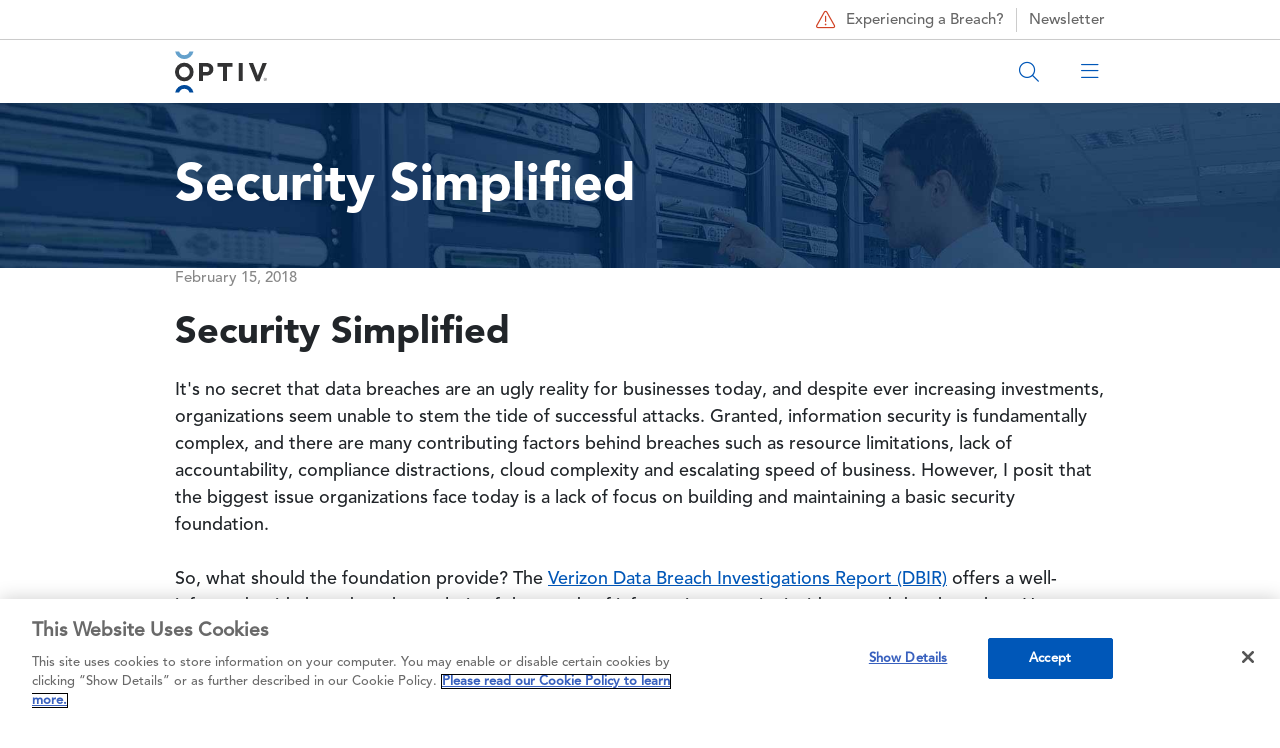

--- FILE ---
content_type: text/html; charset=UTF-8
request_url: https://www.optiv.com/explore-optiv-insights/blog/security-simplified
body_size: 16522
content:

<!DOCTYPE html>
<html lang="en" dir="ltr" prefix="content: http://purl.org/rss/1.0/modules/content/  dc: http://purl.org/dc/terms/  foaf: http://xmlns.com/foaf/0.1/  og: http://ogp.me/ns#  rdfs: http://www.w3.org/2000/01/rdf-schema#  schema: http://schema.org/  sioc: http://rdfs.org/sioc/ns#  sioct: http://rdfs.org/sioc/types#  skos: http://www.w3.org/2004/02/skos/core#  xsd: http://www.w3.org/2001/XMLSchema# " class="h-100">
  <head>
    <meta charset="utf-8" />
<meta name="description" content="It&#039;s no secret that data breaches are an ugly reality for businesses today, and despite ever increasing investments, organizations seem unable to stem the tide of successful attacks." />
<meta name="keywords" content="Threat" />
<link rel="canonical" href="https://www.optiv.com/explore-optiv-insights/blog/security-simplified" />
<meta property="og:site_name" content="Optiv" />
<meta property="og:url" content="https://www.optiv.com/explore-optiv-insights/blog/security-simplified" />
<meta property="og:title" content="Security Simplified" />
<meta property="og:description" content="It&#039;s no secret that data breaches are an ugly reality for businesses today, and despite ever increasing investments, organizations seem unable to stem the tide of successful attacks. Granted, information security is fundamentally complex, and there are many contributing factors behind breaches such as resource limitations, lack of accountability, compliance distractions, cloud complexity and escalating speed of business." />
<meta property="og:image" content="https://www.optiv.com/sites/default/files/images/securitysimplified_social_1200x628.jpg" />
<meta property="og:image:secure_url" content="https://www.optiv.com/sites/default/files/images/securitysimplified_social_1200x628.jpg" />
<meta name="twitter:card" content="summary_large_image" />
<meta name="twitter:site" content="@optiv" />
<meta name="twitter:title" content="Security Simplified" />
<meta name="twitter:image" content="https://optivstorage.blob.core.windows.net/web/image/eda7808a45fd437aab3a00a53f6d4083/shutterstock_268450487_4.jpg" />
<meta name="google-site-verification" content="mob-Pw7poO9FZlDevFwI7TPm07qbdCe0ItA3Yr_YnhM" />
<meta name="Generator" content="Drupal 10 (https://www.drupal.org)" />
<meta name="MobileOptimized" content="width" />
<meta name="HandheldFriendly" content="true" />
<meta name="viewport" content="width=device-width, initial-scale=1.0" />
<link rel="icon" href="/sites/default/files/optiv.jpeg" type="image/jpeg" />
<script src="/sites/default/files/google_tag/main_container/google_tag.script.js?t8gn2k" defer></script>

    <title>Security Simplified | Optiv</title>
    <link rel="stylesheet" media="all" href="/sites/default/files/css/css_sjbu94_IKcQPOlPFJCbhroWqDWB2yoIoHAuRjNEVOpk.css?delta=0&amp;language=en&amp;theme=no_one_rawks_the_hawk&amp;include=[base64]" />
<link rel="stylesheet" media="all" href="/sites/default/files/css/css_3uECvP2ec-vaVZNRHPG0Bq_Jn4vaiWp7aSAoKaRRR6A.css?delta=1&amp;language=en&amp;theme=no_one_rawks_the_hawk&amp;include=[base64]" />
<link rel="stylesheet" media="all" href="/sites/default/files/css/css_ezPwXfj9KyNaHhVasQbq5ez5L1y6vyexITt6e9m5ojw.css?delta=2&amp;language=en&amp;theme=no_one_rawks_the_hawk&amp;include=[base64]" />

    <script src="//go.optiv.com/js/forms2/js/forms2.min.js" defer></script>

  </head>
  <body class="site-default path-node page-node-type-blog    bg- d-flex flex-column theme-no-one-rawks-the-hawk">
        <noscript><iframe src="https://www.googletagmanager.com/ns.html?id=GTM-WPCBM2R" height="0" width="0" style="display:none;visibility:hidden"></iframe></noscript>
      <div class="dialog-off-canvas-main-canvas d-flex flex-column h-100" data-off-canvas-main-canvas>
    
    <header id="navbar" role="banner">
    <div class="navbar-header">
        <div class="region region-header">
    <div id="block-no-one-rawks-the-hawk-menusecondarycallout" class="block block-block-content block-block-contentf1f53c25-58bb-495d-86d3-b4e6c0a8fe32">
      
            <div class="field field--name-field-ref-content field--type-entity-reference field--label-hidden field__item"><article about="/private/block-content/29751" class="block-content default clearfix">
  <div class="content">
            
      <div class="field field--name-field-paragraphs-content field--type-entity-reference-revisions field--label-hidden field__items">
              <div class="field__item">        <div  class="paragraph paragraph--type--basic-content container">
              <div class="row">
          <div class="col-xs-12">
            
            <div class="clearfix text-formatted field field--name-field-content field--type-text-long field--label-hidden field__item"><a href="/incident-response-services" class="breach-link"><span class="fal fa-triangle-exclamation" aria-hidden="true"></span> Experiencing a Breach?</a>
<a href="https://www.linkedin.com/newsletters/the-cyber-landscape-7249809509026525184/" class="blog-link" target="_blank">Newsletter</a></div>
      
          </div>
        </div>
          </div>
  </div>
          </div>
  
      </div>
</article>
</div>
      
  </div>
<nav role="navigation" aria-labelledby="block-mainmenu2-menu" id="block-mainmenu2" class="block block-menu navigation menu--main-menu-2">
            
  <h5 class="visually-hidden" id="block-mainmenu2-menu">Main Menu 2</h5>
  

        

  <div class="sticky-menu">
    <ul class="menu menu-level-0 nav navbar-nav container" id="main-menu-2-group">
                                      
                                        <li class="menu-item menu-item-1 visibility-all">
                      
            <div class="field field--name-field-block-reference-content field--type-block-field field--label-hidden field__item"><div id="block-menuhomelogo--2" class="block block-block-content block-block-content9622ec2d-7222-4d54-a656-403516670d3b">
      
            <div class="field field--name-field-ref-content field--type-entity-reference field--label-hidden field__item"><article about="/private/block-content/23801" class="block-content default clearfix">
  <div class="content">
            
      <div class="field field--name-field-paragraphs-content field--type-entity-reference-revisions field--label-hidden field__items">
              <div class="field__item">        <div  class="paragraph paragraph--type--basic-content container">
              <div class="row">
          <div class="col-xs-12">
            
            <div class="clearfix text-formatted field field--name-field-content field--type-text-long field--label-hidden field__item"><a class="logo navbar-btn pull-left" href="/" title="Home" rel="home"><embed src="/sites/default/files/logo.svg" width="92px" height="42px" alt="home"></a></div>
      
          </div>
        </div>
          </div>
  </div>
          </div>
  
      </div>
</article>
</div>
      
  </div>
</div>
      
                  </li>
                                            
                                        <li class="menu-item menu-item-2 mobile-search visibility-mobile-only">
                      
            <div class="field field--name-field-block-reference-content field--type-block-field field--label-hidden field__item"><div id="block-menumobilesearch--2" class="block block-block-content block-block-contentf13a9a63-335a-4bad-97b4-00a65c0041f7">
      
            <div class="field field--name-field-ref-content field--type-entity-reference field--label-hidden field__item"><article about="/private/block-content/23816" class="block-content default clearfix">
  <div class="content">
            
      <div class="field field--name-field-paragraphs-content field--type-entity-reference-revisions field--label-hidden field__items">
              <div class="field__item">        <div  class="paragraph paragraph--type--basic-content container">
              <div class="row">
          <div class="col-xs-12">
            
            <div class="clearfix text-formatted field field--name-field-content field--type-text-long field--label-hidden field__item"><div class="container-site-search">
<form action="/search" method="get" id="form-search" class="form-site-search">
<input class="search" type="text" name="search" placeholder="Search Optiv" minlength="1" required>
<button class="button-search-go"><span class="fal fa-search"></span></button>
<button class="button-search-close" type="reset"><span class="fal fa-times"></span></button>
</form>
<div class="button button-search-open"><span class="fal fa-search" aria-hidden="true"></span></div>
</div></div>
      
          </div>
        </div>
          </div>
  </div>
          </div>
  
      </div>
</article>
</div>
      
  </div>
</div>
      
                  </li>
                                            
                                        <li class="menu-item menu-item-3 mobile-main-menu visibility-mobile-only">
                      
            <div class="field field--name-field-block-reference-content field--type-block-field field--label-hidden field__item"><div id="block-menumobilemainmenu--2" class="block block-block-content block-block-content82cd0608-dba6-499f-85e0-8994674507c8">
      
            <div class="field field--name-field-ref-content field--type-entity-reference field--label-hidden field__item"><article about="/private/block-content/23811" class="block-content default clearfix">
  <div class="content">
            
      <div class="field field--name-field-paragraphs-content field--type-entity-reference-revisions field--label-hidden field__items">
              <div class="field__item">        <div  class="paragraph paragraph--type--basic-content container">
              <div class="row">
          <div class="col-xs-12">
            
            <div class="clearfix text-formatted field field--name-field-content field--type-text-long field--label-hidden field__item"><p><span class="fal fa-bars" aria-hidden="true"></span><span class="fal fa-times" aria-hidden="true"></span></p>
</div>
      
          </div>
        </div>
          </div>
  </div>
          </div>
  
      </div>
</article>
</div>
      
  </div>
</div>
      
                  </li>
                                            
                                        <li class="menu-item menu-item-4 menu-item--expanded visibility-all">
                                                <button data-parent="#main-menu-2-group" data-bs-toggle="collapse" data-bs-target="#menu-item-4-tier-2" data-menu-tier="menu-main-1" data-menu-text="Solutions">Solutions<span class='fal fa-angle-down' aria-hidden='true'></span><span class='fal fa-angle-right' aria-hidden='true'></span></button>
              <div class="collapse" id="menu-item-4-tier-2">
                
  
  <div class="menu_link_content menu-link-contentmain-menu-2 view-mode-default menu-dropdown menu-dropdown-0 menu-type-default">
          
                  <ul class="menu menu-level-1 container tier-1-children-25-25-25-25">
          <div class="row">
                                              
                                                                                                                                            <div class="col-xl-3 col-md-6 col-xs-12 visibility-all column-placement-1">
                    <li class="menu-item menu-item--expanded">
                                                          <a href="/solutions" class="heading" data-menu-tier="menu-main-2" data-menu-text="Solutions">Solutions <span class='fal fa-long-arrow-right' aria-hidden='true'></span></a>
                                                    
  
  <div class="menu_link_content menu-link-contentmain-menu-2 view-mode-default menu-dropdown menu-dropdown-1 menu-type-default">
          
    <ul class="menu menu-level-2  ">
                                                
                        <li class="menu-item">
                                                          <a href="/services/application-security" data-menu-tier="menu-main-3" data-menu-text="Application Security &amp; Threat">Application Security &amp; Threat</a>
                                                    
  
  <div class="menu_link_content menu-link-contentmain-menu-2 view-mode-default menu-dropdown menu-dropdown-2 menu-type-default">
          
      </div>



                        </li>
                                                        
                        <li class="menu-item">
                                                          <a href="/solutions/artificial-intelligence" data-menu-tier="menu-main-3" data-menu-text="AI Security">AI Security</a>
                                                    
  
  <div class="menu_link_content menu-link-contentmain-menu-2 view-mode-default menu-dropdown menu-dropdown-2 menu-type-default">
          
      </div>



                        </li>
                                                        
                        <li class="menu-item">
                                                          <a href="/solutions/cloud-security" data-menu-tier="menu-main-3" data-menu-text="Cloud Security">Cloud Security</a>
                                                    
  
  <div class="menu_link_content menu-link-contentmain-menu-2 view-mode-default menu-dropdown menu-dropdown-2 menu-type-default">
          
      </div>



                        </li>
                                                        
                        <li class="menu-item">
                                                          <a href="/services/data-governance-privacy-protection" data-menu-tier="menu-main-3" data-menu-text="Data Protection">Data Protection</a>
                                                    
  
  <div class="menu_link_content menu-link-contentmain-menu-2 view-mode-default menu-dropdown menu-dropdown-2 menu-type-default">
          
      </div>



                        </li>
                                                        
                        <li class="menu-item">
                                                          <a href="/solutions/detection-and-response" data-menu-tier="menu-main-3" data-menu-text="Detection &amp; Response">Detection &amp; Response</a>
                                                    
  
  <div class="menu_link_content menu-link-contentmain-menu-2 view-mode-default menu-dropdown menu-dropdown-2 menu-type-default">
          
      </div>



                        </li>
                                                        
                        <li class="menu-item">
                                                          <a href="/services/identity" data-menu-tier="menu-main-3" data-menu-text="Identity Modernization">Identity Modernization</a>
                                                    
  
  <div class="menu_link_content menu-link-contentmain-menu-2 view-mode-default menu-dropdown menu-dropdown-2 menu-type-default">
          
      </div>



                        </li>
                                                        
                        <li class="menu-item">
                                                          <a href="/services/threat/remediation-services" data-menu-tier="menu-main-3" data-menu-text="Remediation">Remediation</a>
                                                    
  
  <div class="menu_link_content menu-link-contentmain-menu-2 view-mode-default menu-dropdown menu-dropdown-2 menu-type-default">
          
      </div>



                        </li>
                                                        
                        <li class="menu-item">
                                                          <a href="/services/strategy/enterprise-resilience" data-menu-tier="menu-main-3" data-menu-text="Resiliency">Resiliency</a>
                                                    
  
  <div class="menu_link_content menu-link-contentmain-menu-2 view-mode-default menu-dropdown menu-dropdown-2 menu-type-default">
          
      </div>



                        </li>
                                                        
                        <li class="menu-item">
                                                          <a href="/services/risk" data-menu-tier="menu-main-3" data-menu-text="Risk &amp; Privacy">Risk &amp; Privacy</a>
                                                    
  
  <div class="menu_link_content menu-link-contentmain-menu-2 view-mode-default menu-dropdown menu-dropdown-2 menu-type-default">
          
      </div>



                        </li>
                                                        
                        <li class="menu-item">
                                                          <a href="/services/strategy/digital-transformation" data-menu-tier="menu-main-3" data-menu-text="Securing Digital Transformation">Securing Digital Transformation</a>
                                                    
  
  <div class="menu_link_content menu-link-contentmain-menu-2 view-mode-default menu-dropdown menu-dropdown-2 menu-type-default">
          
      </div>



                        </li>
                                                        
                        <li class="menu-item">
                                                          <a href="/solutions/cybersecurity-consolidation" data-menu-tier="menu-main-3" data-menu-text="Technology Consolidation">Technology Consolidation</a>
                                                    
  
  <div class="menu_link_content menu-link-contentmain-menu-2 view-mode-default menu-dropdown menu-dropdown-2 menu-type-default">
          
      </div>



                        </li>
                                                        
                        <li class="menu-item">
                                                          <a href="/solutions/zero-trust" data-menu-tier="menu-main-3" data-menu-text="Zero Trust">Zero Trust</a>
                                                    
  
  <div class="menu_link_content menu-link-contentmain-menu-2 view-mode-default menu-dropdown menu-dropdown-2 menu-type-default">
          
      </div>



                        </li>
                        </ul>



      </div>



                        </li>
                                                        
                                                                                              </div>
                                                                  <div class="col-xl-3 col-md-6 col-xs-12 visibility-all column-placement-2">
                    <li class="menu-item menu-item--expanded">
                                                          <a href="/solutions/secure-business-outcomes" class="heading" data-menu-tier="menu-main-2" data-menu-text="Secure Business Outcomes">Secure Business Outcomes <span class='fal fa-long-arrow-right' aria-hidden='true'></span></a>
                                                    
  
  <div class="menu_link_content menu-link-contentmain-menu-2 view-mode-default menu-dropdown menu-dropdown-1 menu-type-default">
          
    <ul class="menu menu-level-2  ">
                                                
                        <li class="menu-item">
                                                          <a href="/solutions/build-resilience" data-menu-tier="menu-main-3" data-menu-text="Build Resilience">Build Resilience</a>
                                                    
  
  <div class="menu_link_content menu-link-contentmain-menu-2 view-mode-default menu-dropdown menu-dropdown-2 menu-type-default">
          
      </div>



                        </li>
                                                        
                        <li class="menu-item">
                                                          <a href="/solutions/ensure-compliance" data-menu-tier="menu-main-3" data-menu-text="Ensure Compliance">Ensure Compliance</a>
                                                    
  
  <div class="menu_link_content menu-link-contentmain-menu-2 view-mode-default menu-dropdown menu-dropdown-2 menu-type-default">
          
      </div>



                        </li>
                                                        
                        <li class="menu-item">
                                                          <a href="/solutions/maximize-effectiveness" data-menu-tier="menu-main-3" data-menu-text="Maximize Effectiveness">Maximize Effectiveness</a>
                                                    
  
  <div class="menu_link_content menu-link-contentmain-menu-2 view-mode-default menu-dropdown menu-dropdown-2 menu-type-default">
          
      </div>



                        </li>
                                                        
                        <li class="menu-item">
                                                          <a href="/solutions/protect-your-business" data-menu-tier="menu-main-3" data-menu-text="Protect Your Business">Protect Your Business</a>
                                                    
  
  <div class="menu_link_content menu-link-contentmain-menu-2 view-mode-default menu-dropdown menu-dropdown-2 menu-type-default">
          
      </div>



                        </li>
                        </ul>



      </div>



                        </li>
                                                        
                                                                                              </div>
                                                                  <div class="col-xl-3 col-md-6 col-xs-12 visibility-all column-placement-3">
                    <li class="menu-item menu-item--expanded">
                                                          <div class="heading" data-menu-tier="menu-main-2" data-menu-text="Government Solutions">Government Solutions</div>
                                                    
  
  <div class="menu_link_content menu-link-contentmain-menu-2 view-mode-default menu-dropdown menu-dropdown-1 menu-type-default">
          
    <ul class="menu menu-level-2  ">
                                                
                        <li class="menu-item">
                                                          <a href="https://www.optivclearshark.com/" data-menu-tier="menu-main-3" data-menu-text="Optiv + ClearShark">Optiv + ClearShark</a>
                                                    
  
  <div class="menu_link_content menu-link-contentmain-menu-2 view-mode-default menu-dropdown menu-dropdown-2 menu-type-default">
          
      </div>



                        </li>
                                                        
                        <li class="menu-item">
                                                          <a href="https://www.optivclearshark.com/services/technology-sales-llc" data-menu-tier="menu-main-3" data-menu-text="Security Technology">Security Technology</a>
                                                    
  
  <div class="menu_link_content menu-link-contentmain-menu-2 view-mode-default menu-dropdown menu-dropdown-2 menu-type-default">
          
      </div>



                        </li>
                                                        
                        <li class="menu-item">
                                                          <a href="https://www.optivclearshark.com/services/vendor-enablement" data-menu-tier="menu-main-3" data-menu-text="Professional Services">Professional Services</a>
                                                    
  
  <div class="menu_link_content menu-link-contentmain-menu-2 view-mode-default menu-dropdown menu-dropdown-2 menu-type-default">
          
      </div>



                        </li>
                                                        
                        <li class="menu-item">
                                                          <a href="https://www.optivclearshark.com/contracts" data-menu-tier="menu-main-3" data-menu-text="Federal Contracts">Federal Contracts</a>
                                                    
  
  <div class="menu_link_content menu-link-contentmain-menu-2 view-mode-default menu-dropdown menu-dropdown-2 menu-type-default">
          
      </div>



                        </li>
                        </ul>



      </div>



                        </li>
                                                        
                                                                                              </div>
                                                                  <div class="col-xl-3 col-md-6 col-xs-12 visibility-all column-placement-4">
                    <li class="menu-item menu-item--expanded">
                                                          <div class="heading" data-menu-tier="menu-main-2" data-menu-text="Industry">Industry</div>
                                                    
  
  <div class="menu_link_content menu-link-contentmain-menu-2 view-mode-default menu-dropdown menu-dropdown-1 menu-type-default">
          
    <ul class="menu menu-level-2  ">
                                                
                        <li class="menu-item">
                                                          <a href="/solutions/canada-operations" data-menu-tier="menu-main-3" data-menu-text="Canada Operations">Canada Operations</a>
                                                    
  
  <div class="menu_link_content menu-link-contentmain-menu-2 view-mode-default menu-dropdown menu-dropdown-2 menu-type-default">
          
      </div>



                        </li>
                                                        
                        <li class="menu-item">
                                                          <a href="/solutions/healthcare" data-menu-tier="menu-main-3" data-menu-text="Healthcare">Healthcare</a>
                                                    
  
  <div class="menu_link_content menu-link-contentmain-menu-2 view-mode-default menu-dropdown menu-dropdown-2 menu-type-default">
          
      </div>



                        </li>
                                                        
                        <li class="menu-item">
                                                          <a href="/solutions/state-local-and-education-sled-cybersecurity-solutions" data-menu-tier="menu-main-3" data-menu-text="State, Local and Education (SLED)">State, Local and Education (SLED)</a>
                                                    
  
  <div class="menu_link_content menu-link-contentmain-menu-2 view-mode-default menu-dropdown menu-dropdown-2 menu-type-default">
          
      </div>



                        </li>
                        </ul>



      </div>



                        </li>
                          </div>
    </ul>



      </div>



              </div>
                              </li>
                                            
                                        <li class="menu-item menu-item-5 menu-item--expanded visibility-all">
                                                <button data-parent="#main-menu-2-group" data-bs-toggle="collapse" data-bs-target="#menu-item-5-tier-2" data-menu-tier="menu-main-1" data-menu-text="Services">Services<span class='fal fa-angle-down' aria-hidden='true'></span><span class='fal fa-angle-right' aria-hidden='true'></span></button>
              <div class="collapse" id="menu-item-5-tier-2">
                
  
  <div class="menu_link_content menu-link-contentmain-menu-2 view-mode-default menu-dropdown menu-dropdown-0 menu-type-default">
          
                  <ul class="menu menu-level-1 container tier-1-children-25-25-25-25">
          <div class="row">
                                              
                                                                                                                                            <div class="col-xl-3 col-md-6 col-xs-12 visibility-all column-placement-1">
                    <li class="menu-item menu-item--expanded">
                                                          <a href="/services/strategy" class="heading" data-menu-tier="menu-main-2" data-menu-text="Strategy">Strategy <span class='fal fa-long-arrow-right' aria-hidden='true'></span></a>
                                                    
  
  <div class="menu_link_content menu-link-contentmain-menu-2 view-mode-default menu-dropdown menu-dropdown-1 menu-type-default">
          
    <ul class="menu menu-level-2  ">
                                                
                        <li class="menu-item">
                                                          <a href="/services/strategy/cmmc" data-menu-tier="menu-main-3" data-menu-text="CMMC">CMMC</a>
                                                    
  
  <div class="menu_link_content menu-link-contentmain-menu-2 view-mode-default menu-dropdown menu-dropdown-2 menu-type-default">
          
      </div>



                        </li>
                                                        
                        <li class="menu-item">
                                                          <a href="/services/strategy/cyber-education" data-menu-tier="menu-main-3" data-menu-text="Cyber Education">Cyber Education</a>
                                                    
  
  <div class="menu_link_content menu-link-contentmain-menu-2 view-mode-default menu-dropdown menu-dropdown-2 menu-type-default">
          
      </div>



                        </li>
                                                        
                        <li class="menu-item">
                                                          <a href="/services/strategy/cyber-fraud-strategy" data-menu-tier="menu-main-3" data-menu-text="Cyber Fraud Strategy (Kill-Chain)">Cyber Fraud Strategy (Kill-Chain)</a>
                                                    
  
  <div class="menu_link_content menu-link-contentmain-menu-2 view-mode-default menu-dropdown menu-dropdown-2 menu-type-default">
          
      </div>



                        </li>
                                                        
                        <li class="menu-item">
                                                          <a href="/services/strategy/cyber-recovery-solution-crs" data-menu-tier="menu-main-3" data-menu-text="Cyber Recovery (CRS)">Cyber Recovery (CRS)</a>
                                                    
  
  <div class="menu_link_content menu-link-contentmain-menu-2 view-mode-default menu-dropdown menu-dropdown-2 menu-type-default">
          
      </div>



                        </li>
                                                        
                        <li class="menu-item">
                                                          <a href="/services/strategy/cyber-strategy-roadmap" data-menu-tier="menu-main-3" data-menu-text="Cyber Strategy &amp; Roadmap">Cyber Strategy &amp; Roadmap</a>
                                                    
  
  <div class="menu_link_content menu-link-contentmain-menu-2 view-mode-default menu-dropdown menu-dropdown-2 menu-type-default">
          
      </div>



                        </li>
                                                        
                        <li class="menu-item">
                                                          <a href="/services/strategy/digital-transformation" data-menu-tier="menu-main-3" data-menu-text="Digital Transformation">Digital Transformation</a>
                                                    
  
  <div class="menu_link_content menu-link-contentmain-menu-2 view-mode-default menu-dropdown menu-dropdown-2 menu-type-default">
          
      </div>



                        </li>
                                                        
                        <li class="menu-item">
                                                          <a href="/services/strategy/enterprise-resilience" data-menu-tier="menu-main-3" data-menu-text="Enterprise Resilience">Enterprise Resilience</a>
                                                    
  
  <div class="menu_link_content menu-link-contentmain-menu-2 view-mode-default menu-dropdown menu-dropdown-2 menu-type-default">
          
      </div>



                        </li>
                                                        
                        <li class="menu-item">
                                                          <a href="/services/strategy/mergers-acquisitions" data-menu-tier="menu-main-3" data-menu-text="Mergers &amp; Acquisitions">Mergers &amp; Acquisitions</a>
                                                    
  
  <div class="menu_link_content menu-link-contentmain-menu-2 view-mode-default menu-dropdown menu-dropdown-2 menu-type-default">
          
      </div>



                        </li>
                                                        
                        <li class="menu-item">
                                                          <a href="/services/strategy/SEC-disclosure-readiness" data-menu-tier="menu-main-3" data-menu-text="SEC Disclosure Readiness">SEC Disclosure Readiness</a>
                                                    
  
  <div class="menu_link_content menu-link-contentmain-menu-2 view-mode-default menu-dropdown menu-dropdown-2 menu-type-default">
          
      </div>



                        </li>
                                                        
                        <li class="menu-item">
                                                          <a href="/services/strategy/security-maturity" data-menu-tier="menu-main-3" data-menu-text="Security Maturity">Security Maturity</a>
                                                    
  
  <div class="menu_link_content menu-link-contentmain-menu-2 view-mode-default menu-dropdown menu-dropdown-2 menu-type-default">
          
      </div>



                        </li>
                                                        
                        <li class="menu-item">
                                                          <a href="/services/strategy/security-operations" data-menu-tier="menu-main-3" data-menu-text="Security Operations">Security Operations</a>
                                                    
  
  <div class="menu_link_content menu-link-contentmain-menu-2 view-mode-default menu-dropdown menu-dropdown-2 menu-type-default">
          
      </div>



                        </li>
                                                        
                        <li class="menu-item">
                                                          <a href="/services/strategy/security-program-landscape" data-menu-tier="menu-main-3" data-menu-text="Security Program Landscape">Security Program Landscape</a>
                                                    
  
  <div class="menu_link_content menu-link-contentmain-menu-2 view-mode-default menu-dropdown menu-dropdown-2 menu-type-default">
          
      </div>



                        </li>
                        </ul>



      </div>



                        </li>
                                                        
                                                                                                              <li class="menu-item menu-item--expanded">
                                                          <a href="/services/infrastructure" class="heading" data-menu-tier="menu-main-2" data-menu-text="Infrastructure">Infrastructure <span class='fal fa-long-arrow-right' aria-hidden='true'></span></a>
                                                    
  
  <div class="menu_link_content menu-link-contentmain-menu-2 view-mode-default menu-dropdown menu-dropdown-1 menu-type-default">
          
    <ul class="menu menu-level-2  ">
                                                
                        <li class="menu-item">
                                                          <a href="/services/infrastructure/cloud-transformation-services" data-menu-tier="menu-main-3" data-menu-text="Cloud Transformation Services">Cloud Transformation Services</a>
                                                    
  
  <div class="menu_link_content menu-link-contentmain-menu-2 view-mode-default menu-dropdown menu-dropdown-2 menu-type-default">
          
      </div>



                        </li>
                                                        
                        <li class="menu-item">
                                                          <a href="/services/infrastructure/endpoint-security" data-menu-tier="menu-main-3" data-menu-text="Endpoint Security">Endpoint Security</a>
                                                    
  
  <div class="menu_link_content menu-link-contentmain-menu-2 view-mode-default menu-dropdown menu-dropdown-2 menu-type-default">
          
      </div>



                        </li>
                                                        
                        <li class="menu-item">
                                                          <a href="/services/infrastructure/iot" data-menu-tier="menu-main-3" data-menu-text="IOT">IOT</a>
                                                    
  
  <div class="menu_link_content menu-link-contentmain-menu-2 view-mode-default menu-dropdown menu-dropdown-2 menu-type-default">
          
      </div>



                        </li>
                                                        
                        <li class="menu-item">
                                                          <a href="/services/infrastructure/network-security" data-menu-tier="menu-main-3" data-menu-text="Network Security">Network Security</a>
                                                    
  
  <div class="menu_link_content menu-link-contentmain-menu-2 view-mode-default menu-dropdown menu-dropdown-2 menu-type-default">
          
      </div>



                        </li>
                                                        
                        <li class="menu-item">
                                                          <a href="/services/infrastructure/operational-technology" data-menu-tier="menu-main-3" data-menu-text="Operational Technology">Operational Technology</a>
                                                    
  
  <div class="menu_link_content menu-link-contentmain-menu-2 view-mode-default menu-dropdown menu-dropdown-2 menu-type-default">
          
      </div>



                        </li>
                                                        
                        <li class="menu-item">
                                                          <a href="/services/infrastructure/physical-security" data-menu-tier="menu-main-3" data-menu-text="Physical Security">Physical Security</a>
                                                    
  
  <div class="menu_link_content menu-link-contentmain-menu-2 view-mode-default menu-dropdown menu-dropdown-2 menu-type-default">
          
      </div>



                        </li>
                                                        
                        <li class="menu-item">
                                                          <a href="/services/infrastructure/secure-access-service-edge-sase" data-menu-tier="menu-main-3" data-menu-text="Secure Access Service Edge (SASE)">Secure Access Service Edge (SASE)</a>
                                                    
  
  <div class="menu_link_content menu-link-contentmain-menu-2 view-mode-default menu-dropdown menu-dropdown-2 menu-type-default">
          
      </div>



                        </li>
                        </ul>



      </div>



                        </li>
                                                        
                                                                                              </div>
                                                                  <div class="col-xl-3 col-md-6 col-xs-12 visibility-all column-placement-2">
                    <li class="menu-item menu-item--expanded">
                                                          <a href="/services/identity" class="heading" data-menu-tier="menu-main-2" data-menu-text="Identity">Identity <span class='fal fa-long-arrow-right' aria-hidden='true'></span></a>
                                                    
  
  <div class="menu_link_content menu-link-contentmain-menu-2 view-mode-default menu-dropdown menu-dropdown-1 menu-type-default">
          
    <ul class="menu menu-level-2  ">
                                                
                        <li class="menu-item">
                                                          <a href="/services/identity/digital-access-management" data-menu-tier="menu-main-3" data-menu-text="Digital Access Management">Digital Access Management</a>
                                                    
  
  <div class="menu_link_content menu-link-contentmain-menu-2 view-mode-default menu-dropdown menu-dropdown-2 menu-type-default">
          
      </div>



                        </li>
                                                        
                        <li class="menu-item">
                                                          <a href="/services/identity/identity-advisory-services" data-menu-tier="menu-main-3" data-menu-text="Identity Advisory Services (Identity Services)">Identity Advisory Services (Identity Services)</a>
                                                    
  
  <div class="menu_link_content menu-link-contentmain-menu-2 view-mode-default menu-dropdown menu-dropdown-2 menu-type-default">
          
      </div>



                        </li>
                                                        
                        <li class="menu-item">
                                                          <a href="/services/identity/identity-governance-administration" data-menu-tier="menu-main-3" data-menu-text="Identity Governance &amp; Administration">Identity Governance &amp; Administration</a>
                                                    
  
  <div class="menu_link_content menu-link-contentmain-menu-2 view-mode-default menu-dropdown menu-dropdown-2 menu-type-default">
          
      </div>



                        </li>
                                                        
                        <li class="menu-item">
                                                          <a href="/services/identity/privileged-access-management" data-menu-tier="menu-main-3" data-menu-text="Privileged Access Management">Privileged Access Management</a>
                                                    
  
  <div class="menu_link_content menu-link-contentmain-menu-2 view-mode-default menu-dropdown menu-dropdown-2 menu-type-default">
          
      </div>



                        </li>
                        </ul>



      </div>



                        </li>
                                                        
                                                                                                              <li class="menu-item menu-item--expanded">
                                                          <a href="/services/technology-services" class="heading" data-menu-tier="menu-main-2" data-menu-text="Technology Services">Technology Services <span class='fal fa-long-arrow-right' aria-hidden='true'></span></a>
                                                    
  
  <div class="menu_link_content menu-link-contentmain-menu-2 view-mode-default menu-dropdown menu-dropdown-1 menu-type-default">
          
    <ul class="menu menu-level-2  ">
                                                
                        <li class="menu-item">
                                                          <a href="/services/technology-services/authorized-support-program" data-menu-tier="menu-main-3" data-menu-text="Authorized Support Program">Authorized Support Program</a>
                                                    
  
  <div class="menu_link_content menu-link-contentmain-menu-2 view-mode-default menu-dropdown menu-dropdown-2 menu-type-default">
          
      </div>



                        </li>
                                                        
                        <li class="menu-item">
                                                          <a href="/services/technology-services/network-security-architecture-review" data-menu-tier="menu-main-3" data-menu-text="NSAR">NSAR</a>
                                                    
  
  <div class="menu_link_content menu-link-contentmain-menu-2 view-mode-default menu-dropdown menu-dropdown-2 menu-type-default">
          
      </div>



                        </li>
                                                        
                        <li class="menu-item">
                                                          <a href="/services/technology-services/objective-technology-analysis-validation" data-menu-tier="menu-main-3" data-menu-text="OTAV (Bake off)">OTAV (Bake off)</a>
                                                    
  
  <div class="menu_link_content menu-link-contentmain-menu-2 view-mode-default menu-dropdown menu-dropdown-2 menu-type-default">
          
      </div>



                        </li>
                                                        
                        <li class="menu-item">
                                                          <a href="/services/technology-services/siem-services" data-menu-tier="menu-main-3" data-menu-text="SIEM Services">SIEM Services</a>
                                                    
  
  <div class="menu_link_content menu-link-contentmain-menu-2 view-mode-default menu-dropdown menu-dropdown-2 menu-type-default">
          
      </div>



                        </li>
                                                        
                        <li class="menu-item">
                                                          <a href="/services/technology-services/technology-management" data-menu-tier="menu-main-3" data-menu-text="Technology Management">Technology Management</a>
                                                    
  
  <div class="menu_link_content menu-link-contentmain-menu-2 view-mode-default menu-dropdown menu-dropdown-2 menu-type-default">
          
      </div>



                        </li>
                                                        
                        <li class="menu-item">
                                                          <a href="/services/technology-services/technology-rationalization" data-menu-tier="menu-main-3" data-menu-text="Technology Rationalization">Technology Rationalization</a>
                                                    
  
  <div class="menu_link_content menu-link-contentmain-menu-2 view-mode-default menu-dropdown menu-dropdown-2 menu-type-default">
          
      </div>



                        </li>
                        </ul>



      </div>



                        </li>
                                                        
                                                                                                              <li class="menu-item menu-item--expanded">
                                                          <a href="/services/application-security" class="heading" data-menu-tier="menu-main-2" data-menu-text="Application Security">Application Security <span class='fal fa-long-arrow-right' aria-hidden='true'></span></a>
                                                    
  
  <div class="menu_link_content menu-link-contentmain-menu-2 view-mode-default menu-dropdown menu-dropdown-1 menu-type-default">
          
    <ul class="menu menu-level-2  ">
                                                
                        <li class="menu-item">
                                                          <a href="/services/application-security/application-security-advisory-services" data-menu-tier="menu-main-3" data-menu-text="AppSec Advisory Services">AppSec Advisory Services</a>
                                                    
  
  <div class="menu_link_content menu-link-contentmain-menu-2 view-mode-default menu-dropdown menu-dropdown-2 menu-type-default">
          
      </div>



                        </li>
                                                        
                        <li class="menu-item">
                                                          <a href="/services/application-security/appsec-assessment" data-menu-tier="menu-main-3" data-menu-text="AppSec Assessment">AppSec Assessment</a>
                                                    
  
  <div class="menu_link_content menu-link-contentmain-menu-2 view-mode-default menu-dropdown menu-dropdown-2 menu-type-default">
          
      </div>



                        </li>
                                                        
                        <li class="menu-item">
                                                          <a href="/services/application-security/appsec-technology-services" data-menu-tier="menu-main-3" data-menu-text="AppSec Technology Services">AppSec Technology Services</a>
                                                    
  
  <div class="menu_link_content menu-link-contentmain-menu-2 view-mode-default menu-dropdown menu-dropdown-2 menu-type-default">
          
      </div>



                        </li>
                        </ul>



      </div>



                        </li>
                                                        
                                                                                              </div>
                                                                  <div class="col-xl-3 col-md-6 col-xs-12 visibility-all column-placement-3">
                    <li class="menu-item menu-item--expanded">
                                                          <a href="/services/managed-services" class="heading" data-menu-tier="menu-main-2" data-menu-text="Managed Services">Managed Services <span class='fal fa-long-arrow-right' aria-hidden='true'></span></a>
                                                    
  
  <div class="menu_link_content menu-link-contentmain-menu-2 view-mode-default menu-dropdown menu-dropdown-1 menu-type-default">
          
    <ul class="menu menu-level-2  ">
                                                
                        <li class="menu-item">
                                                          <a href="/services/managed-services/co-managed-siem" data-menu-tier="menu-main-3" data-menu-text="Co-Managed SIEM">Co-Managed SIEM</a>
                                                    
  
  <div class="menu_link_content menu-link-contentmain-menu-2 view-mode-default menu-dropdown menu-dropdown-2 menu-type-default">
          
      </div>



                        </li>
                                                        
                        <li class="menu-item">
                                                          <a href="/services/managed-services/fusion-center-next-gen-soc" data-menu-tier="menu-main-3" data-menu-text="Fusion Center/Next Gen SOC">Fusion Center/Next Gen SOC</a>
                                                    
  
  <div class="menu_link_content menu-link-contentmain-menu-2 view-mode-default menu-dropdown menu-dropdown-2 menu-type-default">
          
      </div>



                        </li>
                                                        
                        <li class="menu-item">
                                                          <a href="/services/managed-services/managed-detection-response-mdr" data-menu-tier="menu-main-3" data-menu-text="Managed Detection and Response (MDR)">Managed Detection and Response (MDR)</a>
                                                    
  
  <div class="menu_link_content menu-link-contentmain-menu-2 view-mode-default menu-dropdown menu-dropdown-2 menu-type-default">
          
      </div>



                        </li>
                                                        
                        <li class="menu-item">
                                                          <a href="/services/managed-services/managed-pam" data-menu-tier="menu-main-3" data-menu-text="Managed PAM">Managed PAM</a>
                                                    
  
  <div class="menu_link_content menu-link-contentmain-menu-2 view-mode-default menu-dropdown menu-dropdown-2 menu-type-default">
          
      </div>



                        </li>
                                                        
                        <li class="menu-item">
                                                          <a href="/services/managed-services/vulnerability-management" data-menu-tier="menu-main-3" data-menu-text="Vulnerability Management">Vulnerability Management</a>
                                                    
  
  <div class="menu_link_content menu-link-contentmain-menu-2 view-mode-default menu-dropdown menu-dropdown-2 menu-type-default">
          
      </div>



                        </li>
                        </ul>



      </div>



                        </li>
                                                        
                                                                                                              <li class="menu-item menu-item--expanded">
                                                          <a href="/services/threat" class="heading" data-menu-tier="menu-main-2" data-menu-text="Threat">Threat <span class='fal fa-long-arrow-right' aria-hidden='true'></span></a>
                                                    
  
  <div class="menu_link_content menu-link-contentmain-menu-2 view-mode-default menu-dropdown menu-dropdown-1 menu-type-default">
          
    <ul class="menu menu-level-2  ">
                                                
                        <li class="menu-item">
                                                          <a href="/services/threat/attack-penetration-testing" data-menu-tier="menu-main-3" data-menu-text="Attack &amp; Penetration Testing">Attack &amp; Penetration Testing</a>
                                                    
  
  <div class="menu_link_content menu-link-contentmain-menu-2 view-mode-default menu-dropdown menu-dropdown-2 menu-type-default">
          
      </div>



                        </li>
                                                        
                        <li class="menu-item">
                                                          <a href="/services/threat/attacker-simulation-red-purple-team" data-menu-tier="menu-main-3" data-menu-text="Attacker Simulation/Red &amp; Purple Team">Attacker Simulation/Red &amp; Purple Team</a>
                                                    
  
  <div class="menu_link_content menu-link-contentmain-menu-2 view-mode-default menu-dropdown menu-dropdown-2 menu-type-default">
          
      </div>



                        </li>
                                                        
                        <li class="menu-item">
                                                          <a href="/services/threat/incident-readiness" data-menu-tier="menu-main-3" data-menu-text="Incident Readiness">Incident Readiness</a>
                                                    
  
  <div class="menu_link_content menu-link-contentmain-menu-2 view-mode-default menu-dropdown menu-dropdown-2 menu-type-default">
          
      </div>



                        </li>
                                                        
                        <li class="menu-item">
                                                          <a href="/services/threat/incident-response" data-menu-tier="menu-main-3" data-menu-text="Incident Response">Incident Response</a>
                                                    
  
  <div class="menu_link_content menu-link-contentmain-menu-2 view-mode-default menu-dropdown menu-dropdown-2 menu-type-default">
          
      </div>



                        </li>
                                                        
                        <li class="menu-item">
                                                          <a href="/services/threat/ransomware" data-menu-tier="menu-main-3" data-menu-text="Ransomware">Ransomware</a>
                                                    
  
  <div class="menu_link_content menu-link-contentmain-menu-2 view-mode-default menu-dropdown menu-dropdown-2 menu-type-default">
          
      </div>



                        </li>
                                                        
                        <li class="menu-item">
                                                          <a href="/services/threat/remediation-services" data-menu-tier="menu-main-3" data-menu-text="Remediation Services">Remediation Services</a>
                                                    
  
  <div class="menu_link_content menu-link-contentmain-menu-2 view-mode-default menu-dropdown menu-dropdown-2 menu-type-default">
          
      </div>



                        </li>
                                                        
                        <li class="menu-item">
                                                          <a href="/services/threat/threat-intelligence" data-menu-tier="menu-main-3" data-menu-text="Threat Intelligence">Threat Intelligence</a>
                                                    
  
  <div class="menu_link_content menu-link-contentmain-menu-2 view-mode-default menu-dropdown menu-dropdown-2 menu-type-default">
          
      </div>



                        </li>
                        </ul>



      </div>



                        </li>
                                                        
                                                                                              </div>
                                                                  <div class="col-xl-3 col-md-6 col-xs-12 visibility-all column-placement-4">
                    <li class="menu-item menu-item--expanded">
                                                          <a href="/services/risk" class="heading" data-menu-tier="menu-main-2" data-menu-text="Risk">Risk <span class='fal fa-long-arrow-right' aria-hidden='true'></span></a>
                                                    
  
  <div class="menu_link_content menu-link-contentmain-menu-2 view-mode-default menu-dropdown menu-dropdown-1 menu-type-default">
          
    <ul class="menu menu-level-2  ">
                                                
                        <li class="menu-item">
                                                          <a href="/services/risk/compliance" data-menu-tier="menu-main-3" data-menu-text="Compliance">Compliance</a>
                                                    
  
  <div class="menu_link_content menu-link-contentmain-menu-2 view-mode-default menu-dropdown menu-dropdown-2 menu-type-default">
          
      </div>



                        </li>
                                                        
                        <li class="menu-item">
                                                          <a href="/services/risk/insider-risk-management" data-menu-tier="menu-main-3" data-menu-text="Insider Risk Management">Insider Risk Management</a>
                                                    
  
  <div class="menu_link_content menu-link-contentmain-menu-2 view-mode-default menu-dropdown menu-dropdown-2 menu-type-default">
          
      </div>



                        </li>
                                                        
                        <li class="menu-item">
                                                          <a href="/services/risk/pci-dss-compliance" data-menu-tier="menu-main-3" data-menu-text="PCI DSS Compliance">PCI DSS Compliance</a>
                                                    
  
  <div class="menu_link_content menu-link-contentmain-menu-2 view-mode-default menu-dropdown menu-dropdown-2 menu-type-default">
          
      </div>



                        </li>
                                                        
                        <li class="menu-item">
                                                          <a href="/services/risk/program-development" data-menu-tier="menu-main-3" data-menu-text="Program Development">Program Development</a>
                                                    
  
  <div class="menu_link_content menu-link-contentmain-menu-2 view-mode-default menu-dropdown menu-dropdown-2 menu-type-default">
          
      </div>



                        </li>
                                                        
                        <li class="menu-item">
                                                          <a href="/services/risk/risk-automation-reporting" data-menu-tier="menu-main-3" data-menu-text="Risk Automation &amp; Reporting">Risk Automation &amp; Reporting</a>
                                                    
  
  <div class="menu_link_content menu-link-contentmain-menu-2 view-mode-default menu-dropdown menu-dropdown-2 menu-type-default">
          
      </div>



                        </li>
                                                        
                        <li class="menu-item">
                                                          <a href="/services/risk/risk-management" data-menu-tier="menu-main-3" data-menu-text="Third-Party Risk Management">Third-Party Risk Management</a>
                                                    
  
  <div class="menu_link_content menu-link-contentmain-menu-2 view-mode-default menu-dropdown menu-dropdown-2 menu-type-default">
          
      </div>



                        </li>
                        </ul>



      </div>



                        </li>
                                                        
                                                                                                              <li class="menu-item menu-item--expanded">
                                                          <a href="/services/data-governance-privacy-protection" class="heading" data-menu-tier="menu-main-2" data-menu-text="Data Governance Privacy &amp; Protection">Data Governance Privacy &amp; Protection <span class='fal fa-long-arrow-right' aria-hidden='true'></span></a>
                                                    
  
  <div class="menu_link_content menu-link-contentmain-menu-2 view-mode-default menu-dropdown menu-dropdown-1 menu-type-default">
          
    <ul class="menu menu-level-2  ">
                                                
                        <li class="menu-item">
                                                          <a href="/services/data-governance-privacy-protection/data-governance" data-menu-tier="menu-main-3" data-menu-text="Data Governance">Data Governance</a>
                                                    
  
  <div class="menu_link_content menu-link-contentmain-menu-2 view-mode-default menu-dropdown menu-dropdown-2 menu-type-default">
          
      </div>



                        </li>
                                                        
                        <li class="menu-item">
                                                          <a href="/services/data-governance-privacy-protection/data-privacy" data-menu-tier="menu-main-3" data-menu-text="Data Privacy">Data Privacy</a>
                                                    
  
  <div class="menu_link_content menu-link-contentmain-menu-2 view-mode-default menu-dropdown menu-dropdown-2 menu-type-default">
          
      </div>



                        </li>
                                                        
                        <li class="menu-item">
                                                          <a href="/services/data-governance-privacy-protection/data-protection" data-menu-tier="menu-main-3" data-menu-text="Data Protection">Data Protection</a>
                                                    
  
  <div class="menu_link_content menu-link-contentmain-menu-2 view-mode-default menu-dropdown menu-dropdown-2 menu-type-default">
          
      </div>



                        </li>
                        </ul>



      </div>



                        </li>
                                                        
                                                                                                              <li class="menu-item menu-item--expanded">
                                                          <a href="/services/transformation-services" class="heading" data-menu-tier="menu-main-2" data-menu-text="Transformation Services">Transformation Services <span class='fal fa-long-arrow-right' aria-hidden='true'></span></a>
                                                    
  
  <div class="menu_link_content menu-link-contentmain-menu-2 view-mode-default menu-dropdown menu-dropdown-1 menu-type-default">
          
    <ul class="menu menu-level-2  ">
                                                
                        <li class="menu-item">
                                                          <a href="/services/transformation-services/big-data-analytics-ai" data-menu-tier="menu-main-3" data-menu-text="Big Data, Analytics &amp; Artificial Intelligence">Big Data, Analytics &amp; Artificial Intelligence</a>
                                                    
  
  <div class="menu_link_content menu-link-contentmain-menu-2 view-mode-default menu-dropdown menu-dropdown-2 menu-type-default">
          
      </div>



                        </li>
                                                        
                        <li class="menu-item">
                                                          <a href="/services/transformation-services/connected-devices" data-menu-tier="menu-main-3" data-menu-text="Connected Devices">Connected Devices</a>
                                                    
  
  <div class="menu_link_content menu-link-contentmain-menu-2 view-mode-default menu-dropdown menu-dropdown-2 menu-type-default">
          
      </div>



                        </li>
                                                        
                        <li class="menu-item">
                                                          <a href="/services/transformation-services/data-architecture-transformation-data-fabric" data-menu-tier="menu-main-3" data-menu-text="Data Architecture Transformation (Data Fabric)">Data Architecture Transformation (Data Fabric)</a>
                                                    
  
  <div class="menu_link_content menu-link-contentmain-menu-2 view-mode-default menu-dropdown menu-dropdown-2 menu-type-default">
          
      </div>



                        </li>
                                                        
                        <li class="menu-item">
                                                          <a href="/services/transformation-services/orchestration-automation" data-menu-tier="menu-main-3" data-menu-text="Orchestration &amp; Automation">Orchestration &amp; Automation</a>
                                                    
  
  <div class="menu_link_content menu-link-contentmain-menu-2 view-mode-default menu-dropdown menu-dropdown-2 menu-type-default">
          
      </div>



                        </li>
                                                        
                        <li class="menu-item">
                                                          <a href="/services/transformation-services/software-development" data-menu-tier="menu-main-3" data-menu-text="Software Development">Software Development</a>
                                                    
  
  <div class="menu_link_content menu-link-contentmain-menu-2 view-mode-default menu-dropdown menu-dropdown-2 menu-type-default">
          
      </div>



                        </li>
                        </ul>



      </div>



                        </li>
                                                        
                                                                                              </div>
                                                                  </div>
          <div class="row">
            <div class="menu-col-footer col-xs-12 visibility-all">
                    <li class="menu-item">
                                                          <a href="/services" data-menu-tier="menu-main-2" data-menu-text="View All Services">View All Services</a>
                                                    
  
  <div class="menu_link_content menu-link-contentmain-menu-2 view-mode-default menu-dropdown menu-dropdown-1 menu-type-default">
          
      </div>



                        </li>
                    </div>
                    </div>
    </ul>



      </div>



              </div>
                              </li>
                                            
                                        <li class="menu-item menu-item-6 menu-item--expanded visibility-all">
                                                <button data-parent="#main-menu-2-group" data-bs-toggle="collapse" data-bs-target="#menu-item-6-tier-2" data-menu-tier="menu-main-1" data-menu-text="Partners">Partners<span class='fal fa-angle-down' aria-hidden='true'></span><span class='fal fa-angle-right' aria-hidden='true'></span></button>
              <div class="collapse" id="menu-item-6-tier-2">
                
  
  <div class="menu_link_content menu-link-contentmain-menu-2 view-mode-default menu-dropdown menu-dropdown-0 menu-type-default">
          
                  <ul class="menu menu-level-1 container tier-1-children-25-b-75">
          <div class="row">
                                              
                                                                                                                                            <div class="col-xl-3 col-xs-12 visibility-all column-placement-1">
                    <li class="menu-item menu-item--expanded">
                                                          <div class="heading" data-menu-tier="menu-main-2" data-menu-text="Technology Partners">Technology Partners</div>
                                                    
  
  <div class="menu_link_content menu-link-contentmain-menu-2 view-mode-default menu-dropdown menu-dropdown-1 menu-type-default">
          
    <ul class="menu menu-level-2  ">
                                                
                        <li class="menu-item">
                                                          <a href="/partners" data-menu-tier="menu-main-3" data-menu-text="Find a Partner">Find a Partner</a>
                                                    
  
  <div class="menu_link_content menu-link-contentmain-menu-2 view-mode-default menu-dropdown menu-dropdown-2 menu-type-default">
          
      </div>



                        </li>
                                                        
                        <li class="menu-item">
                                                          <a href="/partners/partner-ecosystem" data-menu-tier="menu-main-3" data-menu-text="Partner Ecosystem">Partner Ecosystem</a>
                                                    
  
  <div class="menu_link_content menu-link-contentmain-menu-2 view-mode-default menu-dropdown menu-dropdown-2 menu-type-default">
          
      </div>



                        </li>
                        </ul>



      </div>



                        </li>
                                                        
                                                                                              </div>
                                                                  <div class="col-xl-9 col-xs-12 visibility-desktop-only column-placement-2">
                    <li class="menu-item">
                          
            <div class="field field--name-field-block-reference-content field--type-block-field field--label-hidden field__item"><div id="block-menupartnertestimonial--4" class="block block-block-content block-block-content75699bb4-397e-44f2-bbe1-7e88b3bb1e19">
      
            <div class="field field--name-field-ref-content field--type-entity-reference field--label-hidden field__item"><article about="/private/block-content/23851" class="block-content default clearfix">
  <div class="content">
            
      <div class="field field--name-field-paragraphs-content field--type-entity-reference-revisions field--label-hidden field__items">
              <div class="field__item">        <div  class="paragraph paragraph--type--basic-content container">
              <div class="row">
          <div class="col-xs-12">
            
            <div class="clearfix text-formatted field field--name-field-content field--type-text-long field--label-hidden field__item"><p><strong>A Single Partner for Everything You Need</strong></p>

<p>&nbsp;</p>

<p>With more than 450 technology partners in its ecosystem, Optiv provides clients with best-in-class security technology and solutions that equip organizations to detect and manage cyber threats effectively and efficiently in today's growing attack surface.</p>

<p>&nbsp;</p>

<p>Optiv's <a href="/company/optiv-awards-recognition">Partner of the Year Awards</a> recognize forward-thinking innovation, performance and growth, and unparalleled technology solutions.</p>
</div>
      
          </div>
        </div>
          </div>
  </div>
          </div>
  
      </div>
</article>
</div>
      
  </div>
</div>
      
              </li>
                          </div>
    </ul>



      </div>



              </div>
                              </li>
                                            
                                        <li class="menu-item menu-item-7 menu-item--expanded visibility-all">
                                                <button data-parent="#main-menu-2-group" data-bs-toggle="collapse" data-bs-target="#menu-item-7-tier-2" data-menu-tier="menu-main-1" data-menu-text="Insights">Insights<span class='fal fa-angle-down' aria-hidden='true'></span><span class='fal fa-angle-right' aria-hidden='true'></span></button>
              <div class="collapse" id="menu-item-7-tier-2">
                
  
  <div class="menu_link_content menu-link-contentmain-menu-2 view-mode-default menu-dropdown menu-dropdown-0 menu-type-default">
          
                  <ul class="menu menu-level-1 container tier-1-children-16-16-b-66">
          <div class="row">
                                              
                                                                                                                                            <div class="col-xl-2 col-sm-6 col-xs-12 visibility-all column-placement-1">
                    <li class="menu-item menu-item--expanded">
                                                          <div class="heading" data-menu-tier="menu-main-2" data-menu-text="Discover">Discover</div>
                                                    
  
  <div class="menu_link_content menu-link-contentmain-menu-2 view-mode-default menu-dropdown menu-dropdown-1 menu-type-default">
          
    <ul class="menu menu-level-2  ">
                                                
                        <li class="menu-item">
                                                          <a href="/insights/discover/ciso-periodic-table" data-menu-tier="menu-main-3" data-menu-text="CISO Periodic Table">CISO Periodic Table</a>
                                                    
  
  <div class="menu_link_content menu-link-contentmain-menu-2 view-mode-default menu-dropdown menu-dropdown-2 menu-type-default">
          
      </div>



                        </li>
                                                        
                        <li class="menu-item">
                                                          <a href="/insights/discover/cybersecurity-dictionary" data-menu-tier="menu-main-3" data-menu-text="Cybersecurity Dictionary">Cybersecurity Dictionary</a>
                                                    
  
  <div class="menu_link_content menu-link-contentmain-menu-2 view-mode-default menu-dropdown menu-dropdown-2 menu-type-default">
          
      </div>



                        </li>
                                                        
                        <li class="menu-item">
                                                          <a href="/insights/discover/cybersecurity-field-guide-series" data-menu-tier="menu-main-3" data-menu-text="Field Guides">Field Guides</a>
                                                    
  
  <div class="menu_link_content menu-link-contentmain-menu-2 view-mode-default menu-dropdown menu-dropdown-2 menu-type-default">
          
      </div>



                        </li>
                                                        
                        <li class="menu-item">
                                                          <a href="/insights/discover/linkedin-live?field_tag_video_type_target_id=20206" data-menu-tier="menu-main-3" data-menu-text="LinkedIn Live Library">LinkedIn Live Library</a>
                                                    
  
  <div class="menu_link_content menu-link-contentmain-menu-2 view-mode-default menu-dropdown menu-dropdown-2 menu-type-default">
          
      </div>



                        </li>
                                                        
                        <li class="menu-item">
                                                          <a href="/insights/discover/downloads/optiv-market-system" data-menu-tier="menu-main-3" data-menu-text="Optiv Market System™">Optiv Market System™</a>
                                                    
  
  <div class="menu_link_content menu-link-contentmain-menu-2 view-mode-default menu-dropdown menu-dropdown-2 menu-type-default">
          
      </div>



                        </li>
                        </ul>



      </div>



                        </li>
                                                        
                                                                                              </div>
                                                                  <div class="col-xl-2 col-sm-6 col-xs-12 visibility-all column-placement-2">
                    <li class="menu-item menu-item--expanded">
                                                          <a href="/insights" class="heading" data-menu-tier="menu-main-2" data-menu-text="Resources">Resources <span class='fal fa-long-arrow-right' aria-hidden='true'></span></a>
                                                    
  
  <div class="menu_link_content menu-link-contentmain-menu-2 view-mode-default menu-dropdown menu-dropdown-1 menu-type-default">
          
    <ul class="menu menu-level-2  ">
                                                
                        <li class="menu-item">
                                                          <a href="https://www.linkedin.com/newsletters/the-cyber-landscape-7249809509026525184/" data-menu-tier="menu-main-3" data-menu-text="Newsletter">Newsletter</a>
                                                    
  
  <div class="menu_link_content menu-link-contentmain-menu-2 view-mode-default menu-dropdown menu-dropdown-2 menu-type-default">
          
      </div>



                        </li>
                                                        
                        <li class="menu-item">
                                                          <a href="/insights/discover/blog" data-menu-tier="menu-main-3" data-menu-text="Blog">Blog</a>
                                                    
  
  <div class="menu_link_content menu-link-contentmain-menu-2 view-mode-default menu-dropdown menu-dropdown-2 menu-type-default">
          
      </div>



                        </li>
                                                        
                        <li class="menu-item">
                                                          <a href="/insights/discover/downloads" data-menu-tier="menu-main-3" data-menu-text="Downloads">Downloads</a>
                                                    
  
  <div class="menu_link_content menu-link-contentmain-menu-2 view-mode-default menu-dropdown menu-dropdown-2 menu-type-default">
          
      </div>



                        </li>
                                                        
                        <li class="menu-item">
                                                          <a href="/insights/discover/videos" data-menu-tier="menu-main-3" data-menu-text="Videos">Videos</a>
                                                    
  
  <div class="menu_link_content menu-link-contentmain-menu-2 view-mode-default menu-dropdown menu-dropdown-2 menu-type-default">
          
      </div>



                        </li>
                        </ul>



      </div>



                        </li>
                                                        
                                                                                              </div>
                                                                  <div class="col-xl-8 col-xs-12 visibility-desktop-only column-placement-3">
                    <li class="menu-item">
                          
            <div class="field field--name-field-block-reference-content field--type-block-field field--label-hidden field__item"><div class="views-element-container block block-views block-views-blockmenu-featured-insights-block-1" id="block-views-block-menu-featured-insights-block-1--4">
      <div><div class="view view-menu-featured-insights view-id-menu_featured_insights view-display-id-block_1 js-view-dom-id-a082cc86eb432a017d0edd69672b5fc7ba1b1e72b88ec5c2858efde1dcf16c9a">
  
    
      
      <div class="view-content">
      <div id="views-bootstrap-menu-featured-insights-block-1--4"  class="grid views-view-grid horizontal">
            <div class="row row-1">
                  <div class="col col-xs-12 col-sm-4 col-md-4 col-lg-4 col-1">
            <div class="views-field views-field-edit-node"><span class="field-content"></span></div><div class="views-field views-field-nothing"><span class="field-content"><a href="https://www.optiv.com/insights/discover/downloads/2025-industry-threat-profile">
<div class="image"><div class="media-type-list_item_image">
  
  
  <div class="field field--name-field-media-image-1 field--type-image field--label-visually_hidden">
    <div class="field__label visually-hidden">Image</div>
              <div class="field__item">  <img loading="lazy" src="/sites/default/files/styles/list_item/public/list-item-images/Threat-profile-list-image.jpg?itok=ew_9EYkB" width="476" height="210" alt="Threat-profile-list-image" typeof="Image" class="img-fluid image-style-list-item" />


</div>
          </div>

</div>
</div>
<div class="title">2025 Industry Threat Profile</div>
<div class="description">Stay ahead of threat actors and compliance pressures and make proactive security decisions with Optiv&#039;s 2025 Industry Threat Profile.</div>
<div class="content-link">Download Now</div>
</a></span></div>
          </div>
                      <div class="clearfix visible-xs-block"></div>
          
          
          
                            <div class="col col-xs-12 col-sm-4 col-md-4 col-lg-4 col-2">
            <div class="views-field views-field-edit-node"><span class="field-content"></span></div><div class="views-field views-field-nothing"><span class="field-content"><a href="https://www.optiv.com/insights/discover/downloads/ciso-periodic-table">
<div class="image"><div class="media-type-list_item_image">
  
  
  <div class="field field--name-field-media-image-1 field--type-image field--label-visually_hidden">
    <div class="field__label visually-hidden">Image</div>
              <div class="field__item">  <img loading="lazy" src="/sites/default/files/styles/list_item/public/list-item-images/ciso-periodic-table-homepage-thumbnail%402x.jpg?itok=1Asz_Xim" width="476" height="210" alt="ciso-periodic-table-homepage-thumbnail@2x.jpg" typeof="Image" class="img-fluid image-style-list-item" />


</div>
          </div>

</div>
</div>
<div class="title">CISO Periodic Table</div>
<div class="description">Review the threats and opportunities facing today&#039;s CISO.</div>
<div class="content-link">Download Now</div>
</a></span></div>
          </div>
                      <div class="clearfix visible-xs-block"></div>
          
          
          
                            <div class="col col-xs-12 col-sm-4 col-md-4 col-lg-4 col-3">
            <div class="views-field views-field-edit-node"><span class="field-content"></span></div><div class="views-field views-field-nothing"><span class="field-content"><a href="https://www.optiv.com/insights/discover/downloads/navigating-security-technology-landscape">
<div class="image"><div class="media-type-list_item_image">
  
  
  <div class="field field--name-field-media-image-1 field--type-image field--label-visually_hidden">
    <div class="field__label visually-hidden">Image</div>
              <div class="field__item">  <img loading="lazy" src="/sites/default/files/styles/list_item/public/list-item-images/Security-map-list-image%402x_0.jpg?itok=qKm9em03" width="476" height="210" alt="Security-map-list-image@2x.jpg" typeof="Image" class="img-fluid image-style-list-item" />


</div>
          </div>

</div>
</div>
<div class="title">Navigating the Security Technology Landscape</div>
<div class="description">Navigating the Security Technology Landscape: A Guide to Technologies and Providers white paper is a resource designed to help technology buyers achieve better, more specific security outcomes.</div>
<div class="content-link">Download Now</div>
</a></span></div>
          </div>
                      <div class="clearfix visible-xs-block"></div>
          
                      <div class="clearfix visible-sm-block"></div>
          
                      <div class="clearfix visible-md-block"></div>
          
                      <div class="clearfix visible-lg-block"></div>
                        </div>
      </div>

    </div>
  
          </div>
</div>

  </div>
</div>
      
              </li>
                          </div>
    </ul>



      </div>



              </div>
                              </li>
                                            
                                        <li class="menu-item menu-item-8 menu-item--expanded visibility-all">
                                                <button data-parent="#main-menu-2-group" data-bs-toggle="collapse" data-bs-target="#menu-item-8-tier-2" data-menu-tier="menu-main-1" data-menu-text="Company">Company<span class='fal fa-angle-down' aria-hidden='true'></span><span class='fal fa-angle-right' aria-hidden='true'></span></button>
              <div class="collapse" id="menu-item-8-tier-2">
                
  
  <div class="menu_link_content menu-link-contentmain-menu-2 view-mode-default menu-dropdown menu-dropdown-0 menu-type-default">
          
                  <ul class="menu menu-level-1 container tier-1-children-16-16-b-66">
          <div class="row">
                                              
                                                                                                                                            <div class="col-xl-2 col-sm-6 col-xs-12 visibility-all column-placement-1">
                    <li class="menu-item menu-item--expanded">
                                                          <div class="heading" data-menu-tier="menu-main-2" data-menu-text="Information">Information</div>
                                                    
  
  <div class="menu_link_content menu-link-contentmain-menu-2 view-mode-default menu-dropdown menu-dropdown-1 menu-type-default">
          
    <ul class="menu menu-level-2  ">
                                                
                        <li class="menu-item">
                                                          <a href="/company/about-us" data-menu-tier="menu-main-3" data-menu-text="About Us">About Us</a>
                                                    
  
  <div class="menu_link_content menu-link-contentmain-menu-2 view-mode-default menu-dropdown menu-dropdown-2 menu-type-default">
          
      </div>



                        </li>
                                                        
                        <li class="menu-item">
                                                          <a href="/company/careers" data-menu-tier="menu-main-3" data-menu-text="Careers">Careers</a>
                                                    
  
  <div class="menu_link_content menu-link-contentmain-menu-2 view-mode-default menu-dropdown menu-dropdown-2 menu-type-default">
          
      </div>



                        </li>
                                                        
                        <li class="menu-item">
                                                          <a href="/company/events" data-menu-tier="menu-main-3" data-menu-text="Events">Events</a>
                                                    
  
  <div class="menu_link_content menu-link-contentmain-menu-2 view-mode-default menu-dropdown menu-dropdown-2 menu-type-default">
          
      </div>



                        </li>
                                                        
                        <li class="menu-item">
                                                          <a href="/company/information/ebc" data-menu-tier="menu-main-3" data-menu-text="Executive Briefing Program">Executive Briefing Program</a>
                                                    
  
  <div class="menu_link_content menu-link-contentmain-menu-2 view-mode-default menu-dropdown menu-dropdown-2 menu-type-default">
          
      </div>



                        </li>
                                                        
                        <li class="menu-item">
                                                          <a href="/company/leadership" data-menu-tier="menu-main-3" data-menu-text="Leadership">Leadership</a>
                                                    
  
  <div class="menu_link_content menu-link-contentmain-menu-2 view-mode-default menu-dropdown menu-dropdown-2 menu-type-default">
          
      </div>



                        </li>
                                                        
                        <li class="menu-item">
                                                          <a href="/company/locations" data-menu-tier="menu-main-3" data-menu-text="Locations">Locations</a>
                                                    
  
  <div class="menu_link_content menu-link-contentmain-menu-2 view-mode-default menu-dropdown menu-dropdown-2 menu-type-default">
          
      </div>



                        </li>
                                                        
                        <li class="menu-item">
                                                          <a href="/company/our-approach" data-menu-tier="menu-main-3" data-menu-text="Our Approach">Our Approach</a>
                                                    
  
  <div class="menu_link_content menu-link-contentmain-menu-2 view-mode-default menu-dropdown menu-dropdown-2 menu-type-default">
          
      </div>



                        </li>
                                                        
                        <li class="menu-item">
                                                          <a href="/company/success-stories" data-menu-tier="menu-main-3" data-menu-text="Success Stories">Success Stories</a>
                                                    
  
  <div class="menu_link_content menu-link-contentmain-menu-2 view-mode-default menu-dropdown menu-dropdown-2 menu-type-default">
          
      </div>



                        </li>
                        </ul>



      </div>



                        </li>
                                                        
                                                                                              </div>
                                                                  <div class="col-xl-2 col-sm-6 col-xs-12 visibility-all column-placement-2">
                    <li class="menu-item menu-item--expanded">
                                                          <div class="heading" data-menu-tier="menu-main-2" data-menu-text="In the News">In the News</div>
                                                    
  
  <div class="menu_link_content menu-link-contentmain-menu-2 view-mode-default menu-dropdown menu-dropdown-1 menu-type-default">
          
    <ul class="menu menu-level-2  ">
                                                
                        <li class="menu-item">
                                                          <a href="/company/optiv-newsroom" data-menu-tier="menu-main-3" data-menu-text="Optiv Newsroom">Optiv Newsroom</a>
                                                    
  
  <div class="menu_link_content menu-link-contentmain-menu-2 view-mode-default menu-dropdown menu-dropdown-2 menu-type-default">
          
      </div>



                        </li>
                        </ul>



      </div>



                        </li>
                                                        
                                                                                                              <li class="menu-item menu-item--expanded">
                                                          <a href="/company/impact-report" class="heading" data-menu-tier="menu-main-2" data-menu-text="Impact Report">Impact Report <span class='fal fa-long-arrow-right' aria-hidden='true'></span></a>
                                                    
  
  <div class="menu_link_content menu-link-contentmain-menu-2 view-mode-default menu-dropdown menu-dropdown-1 menu-type-default">
          
    <ul class="menu menu-level-2  ">
                                                
                        <li class="menu-item">
                                                          <a href="/company/impact-report/inclusion-and-belonging" data-menu-tier="menu-main-3" data-menu-text="Inclusion and Belonging">Inclusion and Belonging</a>
                                                    
  
  <div class="menu_link_content menu-link-contentmain-menu-2 view-mode-default menu-dropdown menu-dropdown-2 menu-type-default">
          
      </div>



                        </li>
                                                        
                        <li class="menu-item">
                                                          <a href="/company/impact-report/optiv-chips-in" data-menu-tier="menu-main-3" data-menu-text="Optiv Chips In">Optiv Chips In</a>
                                                    
  
  <div class="menu_link_content menu-link-contentmain-menu-2 view-mode-default menu-dropdown menu-dropdown-2 menu-type-default">
          
      </div>



                        </li>
                                                        
                        <li class="menu-item">
                                                          <a href="/company/optiv-awards-recognition" data-menu-tier="menu-main-3" data-menu-text="Awards">Awards</a>
                                                    
  
  <div class="menu_link_content menu-link-contentmain-menu-2 view-mode-default menu-dropdown menu-dropdown-2 menu-type-default">
          
      </div>



                        </li>
                        </ul>



      </div>



                        </li>
                                                        
                                                                                              </div>
                                                                  <div class="col-xl-8 col-xs-12 visibility-desktop-only column-placement-3">
                    <li class="menu-item">
                          
            <div class="field field--name-field-block-reference-content field--type-block-field field--label-hidden field__item"><div id="block-menucompanyclienttestimonial--4" class="block block-block-content block-block-contentb510a2e5-c3f0-4b47-a493-219355ba29ac">
      
            <div class="field field--name-field-ref-content field--type-entity-reference field--label-hidden field__item"><article about="/private/block-content/23791" class="block-content default clearfix">
  <div class="content">
            
      <div class="field field--name-field-paragraphs-content field--type-entity-reference-revisions field--label-hidden field__items">
              <div class="field__item">        <div  class="paragraph paragraph--type--basic-content container">
              <div class="row">
          <div class="col-xs-12">
            
            <div class="clearfix text-formatted field field--name-field-content field--type-text-long field--label-hidden field__item"><p><strong>We Are Optiv</strong></p>
<p>&nbsp;</p>
<p>Greatness is every team working toward a common goal. Winning in spite of cyber threats and overcoming challenges in spite of them. It’s building for a future that only you can create or simply coming home in time for dinner.</p>
<p>&nbsp;</p>
<p>However you define greatness, Optiv is in your corner. We manage cyber risk so you can secure your full potential.</p>
</div>
      
          </div>
        </div>
          </div>
  </div>
          </div>
  
      </div>
</article>
</div>
      
  </div>
</div>
      
              </li>
                          </div>
    </ul>



      </div>



              </div>
                              </li>
                                            
                                        <li class="menu-item menu-item-9 secondary visibility-desktop-only">
                      
            <div class="field field--name-field-block-reference-content field--type-block-field field--label-hidden field__item"><div id="block-menusecondarydesktoplinks--2" class="block block-block-content block-block-content4ae88d6e-3a1e-4274-a6ff-6b9e04439c3d">
      
            <div class="field field--name-field-ref-content field--type-entity-reference field--label-hidden field__item"><article about="/private/block-content/23796" class="block-content default clearfix">
  <div class="content">
            
      <div class="field field--name-field-paragraphs-content field--type-entity-reference-revisions field--label-hidden field__items">
              <div class="field__item">        <div  class="paragraph paragraph--type--basic-content container">
              <div class="row">
          <div class="col-xs-12">
            
            <div class="clearfix text-formatted field field--name-field-content field--type-text-long field--label-hidden field__item"><div class="container-site-search">
<form action="/search" method="get" id="form-search" class="form-site-search">
<input class="search" type="text" name="search" placeholder="Search Optiv" minlength="1" required>
<button class="button-search-go"><span class="fal fa-search"></span></button>
<button class="button-search-close" type="reset"><span class="fal fa-times"></span></button>
</form>
<div class="button button-search-open"><span class="fal fa-search" aria-hidden="true"></span></div>
</div>
<div class="button button-blue"><a href="/contact-us">Contact</a></div></div>
      
          </div>
        </div>
          </div>
  </div>
          </div>
  
      </div>
</article>
</div>
      
  </div>
</div>
      
                  </li>
                                            
                                        <li class="menu-item menu-item-10 w-100 visibility-mobile-only">
                      
            <div class="field field--name-field-block-reference-content field--type-block-field field--label-hidden field__item"><div id="block-menusecondarycallout--2" class="block block-block-content block-block-contentf1f53c25-58bb-495d-86d3-b4e6c0a8fe32">
      
            <div class="field field--name-field-ref-content field--type-entity-reference field--label-hidden field__item"><article about="/private/block-content/29751" class="block-content default clearfix">
  <div class="content">
            
      <div class="field field--name-field-paragraphs-content field--type-entity-reference-revisions field--label-hidden field__items">
              <div class="field__item">        <div  class="paragraph paragraph--type--basic-content container">
              <div class="row">
          <div class="col-xs-12">
            
            <div class="clearfix text-formatted field field--name-field-content field--type-text-long field--label-hidden field__item"><a href="/incident-response-services" class="breach-link"><span class="fal fa-triangle-exclamation" aria-hidden="true"></span> Experiencing a Breach?</a>
<a href="https://www.linkedin.com/newsletters/the-cyber-landscape-7249809509026525184/" class="blog-link" target="_blank">Newsletter</a></div>
      
          </div>
        </div>
          </div>
  </div>
          </div>
  
      </div>
</article>
</div>
      
  </div>
</div>
      
                  </li>
                                            
                                        <li class="menu-item menu-item-11 mobile-contact visibility-mobile-only">
                      
            <div class="field field--name-field-block-reference-content field--type-block-field field--label-hidden field__item"><div id="block-menumobilecontact--2" class="block block-block-content block-block-contente6f39328-803f-41ea-8f2f-acbba1aa2ebd">
      
            <div class="field field--name-field-ref-content field--type-entity-reference field--label-hidden field__item"><article about="/private/block-content/23831" class="block-content default clearfix">
  <div class="content">
            
      <div class="field field--name-field-paragraphs-content field--type-entity-reference-revisions field--label-hidden field__items">
              <div class="field__item">        <div  class="paragraph paragraph--type--basic-content container">
              <div class="row">
          <div class="col-xs-12">
            
            <div class="clearfix text-formatted field field--name-field-content field--type-text-long field--label-hidden field__item"><div class="button button-blue"><a href="/contact-us" target="_blank">Contact Us</a></div>
</div>
      
          </div>
        </div>
          </div>
  </div>
          </div>
  
      </div>
</article>
</div>
      
  </div>
</div>
      
                  </li>
              </ul>
    <div class="menu-cover"></div>
  </div>


  </nav>

  </div>

    </div>
  </header>

    <div class="main-container total-components-9" role="main">
            <div class="region region-content">
    <div data-drupal-messages-fallback class="hidden"></div>
<div id="block-no-one-rawks-the-hawk-content" class="block block-system block-system-main-block">
      <article about="/explore-optiv-insights/blog/security-simplified" class="blog full clearfix">
  <div class="content">
            
      <div class="field field--name-field-paragraphs-content field--type-entity-reference-revisions field--label-hidden field__items">
              <div class="field__item">                          <div  class="paragraph paragraph--type--header-title-only background-color-blue-optiv container-fluid container-background-image" style="background-image: url(&quot;/sites/default/files/background-images/securitysimplified_hero_1980x628.jpg&quot;); ">
    <div class="container">
              <div class="row">
          <div class="col-centered col-xs-12">
            <h1>
            <div class="clearfix text-formatted field field--name-field-content field--type-text-long field--label-hidden field__item"><p>Security Simplified&nbsp;</p>
</div>
      </h1>
          </div>
        </div>
            </div>
    </div>
  </div>
              <div class="field__item">        <div  class="paragraph paragraph--type--title-and-date container">
              <div class="row">
          <div class="col-xs-12">
            
            <div class="field field--name-field-date field--type-datetime field--label-hidden field__item"><time datetime="2018-02-15T12:00:00Z" class="datetime">February 15, 2018</time>
</div>
      
            <h2>
            <div class="clearfix text-formatted field field--name-field-content field--type-text-long field--label-hidden field__item"><p>Security Simplified</p>
</div>
      </h2>
          </div>
        </div>
          </div>
  </div>
              <div class="field__item">        <div  class="paragraph paragraph--type--basic-content container">
              <div class="row">
          <div class="col-xs-12">
            
            <div class="clearfix text-formatted field field--name-field-content field--type-text-long field--label-hidden field__item"><p>It's no secret that data breaches are an ugly reality for businesses today, and despite ever increasing investments, organizations seem unable to stem the tide of successful attacks. Granted, information security is fundamentally complex, and there are many contributing factors behind breaches such as resource limitations, lack of accountability, compliance distractions, cloud complexity and escalating speed of business. However, I posit that the biggest issue organizations face today is a lack of focus on building and maintaining a basic security foundation.&nbsp;</p>
<p>&nbsp;</p>
<p>So, what should the foundation provide? The <a href="https://enterprise.verizon.com/resources/reports/dbir/">Verizon Data Breach Investigations Report (DBIR)</a> offers a well-informed guide based on the analysis of thousands of information security incidents and data breaches. Here are several key takeaways from 2017:</p>
<p>&nbsp;</p>
<ol>
<li>88 percent of the breaches identified fall into one of nine basic patterns. The top three: unpatched vulnerabilities, malware and stolen or weak passwords.</li>
<li>81 percent of hacking-related breaches involved stolen or weak passwords.</li>
<li>75 percent of attacks are externally initiated.</li>
<li>51 percent of breaches included malware, 66 percent of which is installed via malicious email attachments.</li>
</ol>
<p>&nbsp;</p>
<p>While the DBIR data doesn’t provide a “silver bullet” fix, it helps us see that breaches follow patterns, and patterns are predictable. A case in point is ransomware, a 28-year-old attack method involving the execution of malware that encrypts all or part of a user’s data. To be successful, ransomware has to gain access to a system, install a malware program or inject code into a process and execute commands to encrypt data. This typically happens due to poor patching practices, inbound internet traffic, email and attachments not being scrutinized, and weak endpoint security. Stated simply, it works because organizations aren’t focused on mitigating the known attack method due to a poor security foundation.&nbsp;</p>
<p>&nbsp;</p>
<p>It’s worth noting attackers don’t care if a network is compliant, has good privacy policies or lots of shiny technologies. While those are important elements of a good security program, effective security programs need to be focused on mitigating actual attack methods in order to support compliance and privacy related initiatives, not the other way around.</p>
<p>&nbsp;</p>
<p>With that said, here are six essential elements of a basic security foundation you can work on today:&nbsp;&nbsp;</p>
<p>&nbsp;</p>
<ol>
<li><strong>You can’t protect what you don’t know:</strong> Continually assess internet-facing networks, servers, applications, accounts, supplier/partner connections, cloud portals etc.</li>
<li><strong>Bad guys can’t exploit that which is not accessible:</strong> Reduce attack surface by eliminating as many ingress points as possible.</li>
<li><strong>Vulnerabilities are way more than operating system deep:</strong> Assess software and OS vulnerabilities, patch critical issues in days, not weeks.</li>
<li><strong>Credentials are king:</strong> Enforce multi-factor authentication for privileged accounts–domain, server, application, database and cloud admins.&nbsp;</li>
<li><strong>Cloud portal admin and access keys are the new domain admin:</strong> Protect them and think twice before integrating authentication because your Active Directory security is probably not as solid as you think.&nbsp;</li>
<li><strong>Endpoint security should be strengthened:</strong> Consider advanced endpoint protection with integrated cloud intelligence/learning across clients and servers.</li>
</ol>
<p>&nbsp;</p>
<p>This list is only a small subset of possible mitigation techniques that should be present in a successful security program. However, the six steps will provide a strong foundation of defenses against the most common attack methodologies and directly reduce risk from the biggest technical threats you face on a daily basis.</p>
</div>
      
          </div>
        </div>
          </div>
  </div>
              <div class="field__item">        <div  class="paragraph paragraph--type--author-details container">
              <div class="row">
          <div class="col-xs-12">
            
      <div class="field field--name-field-tag-authors field--type-entity-reference field--label-hidden field__items">
              <div class="field__item"><div about="/blog/author/jason-popp">
  
            <div class="field field--name-field-image field--type-image field--label-hidden field__item">  <img loading="lazy" src="/sites/default/files/2018-06/Jason_Popp_1.png" width="500" height="500" alt="Jason Popp" typeof="foaf:Image" class="img-fluid" />

</div>
      
  <div class="author-details-text">
    <div class="author-details-name">By: <a href="/blog/author/jason-popp">
            <div class="field field--name-name field--type-string field--label-hidden field__item">Jason Popp</div>
      </a></div>
    
            <div class="field field--name-field-position field--type-string field--label-hidden field__item">Senior Client Solutions Architect</div>
      
    
            <div class="field field--name-field-description field--type-string-long field--label-hidden field__item">Jason Popp is a senior client solutions architect in Optiv’s enterprise accounts team. In this role he specializes in bringing a pragmatic approach to enterprise security across across both on-premise and cloud environments. Combining nearly two decades of technical, consulting and management skills in information technology and security, he uses his experience to build bridges between technology and people with a focus on sound security fundamentals as the most effective breach mitigation approach.</div>
      
  </div>
</div></div>
          </div>
  
          </div>
        </div>
          </div>
  </div>
              <div class="field__item">  <div class="paragraph paragraph--type--share-links paragraph--view-mode--default">
          
            <div class="field field--name-field-block-reference field--type-block-field field--label-hidden field__item"><style>#block-sharelinks .fa,
.fak,
.fal,
.fa-brands {
  color: #0057b8;
  cursor: pointer;
  padding-left: 15px;
}
</style><div id="block-sharelinks" class="block block-block-content block-block-contentc36c7af2-3577-42f0-a75c-f3b637c7432c">
      
            <div class="field field--name-field-ref-content field--type-entity-reference field--label-hidden field__item"><article about="/private/block-content/19856" class="block-content default clearfix">
  <div class="content">
            
      <div class="field field--name-field-paragraphs-content field--type-entity-reference-revisions field--label-hidden field__items">
              <div class="field__item">        <div  class="paragraph paragraph--type--basic-content container">
              <div class="row">
          <div class="col-xs-12">
            
            <div class="clearfix text-formatted field field--name-field-content field--type-text-long field--label-hidden field__item">Share:
<!--
<a class="share-btn share-linkedin" href="javascript:void(0);"><span class="fa fa-linkedin" aria-hidden="true"></span></a>
<a class="share-btn share-twitter" href="javascript:void(0);"><span class="fa fa-x-twitter" aria-hidden="true"></span></a>
<a class="share-btn share-facebook" href="javascript:void(0);"><span class="fa fa-facebook-f" aria-hidden="true"></span></a>
<a class="share-btn share-reddit" href="javascript:void(0);"><span class="fa fa-reddit-alien" aria-hidden="true"></span></a>
-->
<span class="share-btn fa-brands fa-x-twitter" aria-hidden="true"></span>
<span class="share-btn fa fa-facebook" aria-hidden="true"></span>
<span class="share-btn fa fa-linkedin" aria-hidden="true"></span>
<span class="share-btn fa fa-reddit-alien" aria-hidden="true"></span>
</div>
      
          </div>
        </div>
          </div>
  </div>
          </div>
  
      </div>
</article>
</div>
      
  </div>
</div>
      
      </div>
</div>
              <div class="field__item">
  <div  class="paragraph paragraph--type--tags-list container">
          <div class="row">
        <div class="col-xs-12">
                      <ul>
                              <li>
                                                        <div about="/taxonomy/tags/threat">
  
    
  
            <div class="field field--name-name field--type-string field--label-hidden field__item"><h2><a href="/taxonomy/tags/threat" hreflang="en">Threat</a></h2></div>
      
</div>

                                  </li>
                          </ul>
                  </div>
      </div>
      </div>
</div>
              <div class="field__item">          <div class="paragraph paragraph--type--footer-related container-fluid" >
              <div class="container">
          <div class="field field--name-field-ref-content field--type-entity-reference field--label-above">
  <div class="field--label">Related Insights</div>
  <div class="field--items row">
                                    <div class="field--item col-xs-12 col-sm-6"><article about="/explore-optiv-insights/blog/cybersecurity-awareness-take-control-your-identity" class="blog list-item clearfix">
  <div class="content">
            
            <div class="field field--name-field-list-item-image field--type-entity-reference field--label-hidden field__item"><div class="media-type-list_item_image">
  
  
  <div class="field field--name-field-media-image-1 field--type-image field--label-visually_hidden">
    <div class="field__label visually-hidden">Image</div>
              <div class="field__item">  <img loading="lazy" src="/sites/default/files/styles/list_item/public/list-item-images/Take-Control-of-Your-Identity_list_476x210.jpg?itok=dQgQ6jmj" width="476" height="210" alt="Take-Control-of-Your-Identity_list_476x210" typeof="foaf:Image" class="img-fluid image-style-list-item" />


</div>
          </div>

</div>
</div>
      
            <div class="field field--name-field-content-type field--type-field-token-value field--label-hidden field__item"><p>Blog</p>
</div>
        
            <div class="field field--name-title field--type-string field--label-hidden field__item"><h3>Cybersecurity Awareness: Take Control of Your Identity </h3></div>
      
            <div class="field field--name-field-date-creation field--type-field-token-value field--label-hidden field__item"><p>October 12, 2017</p>
</div>
      
            <div class="field field--name-field-description field--type-string-long field--label-hidden field__item">  <div class="trimmed"><p>October is National Cybersecurity Awareness Month; the annual campaign led by the U.S. Department of Homeland Security that seeks to raise awareness....</p>
</div>

</div>
      
      </div>
</article>
</div>
                                    <div class="field--item col-xs-12 col-sm-6"><article about="/insights/discover/downloads/data-security-solutions" class="download list-item clearfix">
  <div class="content">
            
            <div class="field field--name-field-list-item-image field--type-entity-reference field--label-hidden field__item"><div class="media-type-list_item_image">
  
  
  <div class="field field--name-field-media-image-1 field--type-image field--label-visually_hidden">
    <div class="field__label visually-hidden">Image</div>
              <div class="field__item">  <img loading="lazy" src="/sites/default/files/styles/list_item/public/list-item-images/generic_list_476x210_0.jpg?itok=57_airty" width="476" height="210" alt="generic_list" typeof="foaf:Image" class="img-fluid image-style-list-item" />


</div>
          </div>

</div>
</div>
      
            <div class="field field--name-field-content-subtype field--type-entity-reference field--label-hidden field__item">Service Brief</div>
        
            <div class="field field--name-title field--type-string field--label-hidden field__item"><h3>Data Security Solutions</h3></div>
      
            <div class="field field--name-field-date-creation field--type-field-token-value field--label-hidden field__item"><p>July 21, 2015</p>
</div>
      
            <div class="field field--name-field-description field--type-string-long field--label-hidden field__item">  <div class="trimmed"><p>Learn how we can help secure your date throughout its lifecycle.</p>
</div>

</div>
      
      </div>
</article>
</div>
      </div>
</div>

        </div>
          </div>
  </div>
              <div class="field__item">    <div class="row">
          <div class="paragraph paragraph--type--footer-contact container-fluid">
                  
            <div class="field field--name-field-block-reference field--type-block-field field--label-hidden field__item"><div id="block-footercontact" class="block block-block-content block-block-contente0eee338-e553-4564-8fb0-107104d05e30">
      
            <div class="field field--name-field-ref-content field--type-entity-reference field--label-hidden field__item"><article about="/private/block-content/20086" class="block-content default clearfix">
  <div class="content">
            
      <div class="field field--name-field-paragraphs-content field--type-entity-reference-revisions field--label-hidden field__items">
              <div class="field__item">

                                                <div   class="paragraph paragraph--type--multi-column has-header-content container-fluid padding-normal container-border-none background-color-blue-dark container-theme-default mobile-reverse-columns-no background-no-parallax container-background-image" >
            <div class="container-background">
                                      <div style="background-image: url(&#039;/sites/default/files/background-images/New-Homepage_background-banner-component_2732x1080_0.jpg&#039;); "></div>
                                        </div>
            <div class="container-content">
                  <div class="container">
                          <div class="col-xs-12">
            
<div class="field field--name-field-content-header field--type-text-long field--label-hidden container-fluid field--items">
    <div class="row">
    <div class="col-xs-12">
              <div class="field--item"><h2 class="text-align-center">How Can We Help?</h2>
<p class="text-align-center">Let us know what you need, and we will have an Optiv professional contact you shortly.</p>
</div>
          </div>
  </div>
  </div>
      <div class="field field--name-field-columns field--type-entity-reference-revisions field--label-hidden field__items">
              <div class="field__item">



  <div  class="paragraph paragraph--type--columns-1 container-fluid single-column-100">
          <div class="row">
                                                                                                                                                                                                          <div class="total-cols-1 col-num-1     " style="">
            
            <div class="clearfix text-formatted field field--name-field-content-1 field--type-text-long field--label-hidden field__item"><p>
</p><div class="marketo-container mkto-form-container mkto-filtered mkto-columns-3 mkto-form-theme-dark">
  <form id="mktoForm_2568" data-marketo-id="2568" data-marketo-name="Contact Us Form - 3 Column"></form>
</div>

</div>
      
          </div>
              </div>
      </div>
</div>
          </div>
  
          </div>
                          </div>
              </div>
    </div>
  </div>
          </div>
  
      </div>
</article>
</div>
      
  </div>
</div>
      
              </div>
      </div>
</div>
          </div>
  
      </div>
</article>

  </div>

  </div>

      </div>

  <footer class="footer " role="contentinfo">
    <div class="container">
      <style>#block-no-one-rawks-the-hawk-footerinfo #block-footerinfo {
  font-size: 75%;
  padding-left: 15px;
  padding-right: 15px;
}
</style>  <div class="region region-footer">
    <nav role="navigation" aria-labelledby="block-footer-menu" id="block-footer" class="block block-menu navigation menu--footer">
            
  <h5 class="visually-hidden" id="block-footer-menu">Footer</h5>
  

        
              <ul data-block="footer" class="nav navbar-nav">
                    <li class="nav-item">
        <a href="/" class="nav-link" data-menu-tier="menu-footer-1" data-menu-text="Home">Home</a>
              </li>
                <li class="nav-item">
        <a href="/solutions" class="nav-link" data-menu-tier="menu-footer-1" data-menu-text="Solutions">Solutions</a>
              </li>
                <li class="nav-item">
        <a href="/services" class="nav-link" data-menu-tier="menu-footer-1" data-menu-text="Services">Services</a>
              </li>
                <li class="nav-item">
        <a href="/partners" class="nav-link" data-menu-tier="menu-footer-1" data-menu-text="Partners">Partners</a>
              </li>
                <li class="nav-item">
        <a href="/insights" class="nav-link" data-menu-tier="menu-footer-1" data-menu-text="Insights">Insights</a>
              </li>
                <li class="nav-item">
        <a href="https://optivone.optiv.com/" class="nav-link" data-menu-tier="menu-footer-1" data-menu-text="Partner Portal">Partner Portal</a>
              </li>
                <li class="nav-item">
        <a href="/company/about-us" class="nav-link" data-menu-tier="menu-footer-1" data-menu-text="About Us">About Us</a>
              </li>
                <li class="nav-item">
        <a href="/company/careers" class="nav-link" data-menu-tier="menu-footer-1" data-menu-text="Careers">Careers</a>
              </li>
        </ul>
  


  </nav>
<div id="block-no-one-rawks-the-hawk-footerinfo" class="block block-block-content block-block-content4348ef7a-7aca-48af-9b8e-1cab615cced1">
      
            <div class="field field--name-field-ref-content field--type-entity-reference field--label-hidden field__item"><article about="/private/block-content/22731" class="block-content default clearfix">
  <div class="content">
            
      <div class="field field--name-field-paragraphs-content field--type-entity-reference-revisions field--label-hidden field__items">
              <div class="field__item">

                              <div   class="paragraph paragraph--type--multi-column container-fluid container-content-fluid padding-none container-border-none background-color-grey-dark container-theme-default mobile-reverse-columns-no background-no-parallax" >
            <div class="container-background">
                                      </div>
            <div class="container-content">
                          <div class="col-xs-12">
            
      <div class="field field--name-field-columns field--type-entity-reference-revisions field--label-hidden field__items">
              <div class="field__item">



  <div  class="paragraph paragraph--type--columns-3 container-fluid columns-3-16-66-16">
          <div class="row">
                                                                                                                                                                                                          <div class="total-cols-3 col-num-1 total-cols-3 col-num-1 col-xs-12 col-sm-2 col-md-2    " style="">
            
            <div class="clearfix text-formatted field field--name-field-content-1 field--type-text-long field--label-hidden field__item"><p class="text-align-right"><a href="https://www.linkedin.com/company/optiv-inc/"><span class="fa fa-linkedin" aria-hidden="true"></span></a> <a href="https://www.facebook.com/OptivInc/"><span class="fa fa-facebook" aria-hidden="true"></span></a>&nbsp;<a href="https://www.youtube.com/channel/UC5dqDQ0tLgaohPd9meSCB6g"><span class="fa fa-youtube-play" aria-hidden="true"></span></a></p>
</div>
      
          </div>
                                                                                                                                                                                                  <div class="total-cols-3 col-num-2 total-cols-3 col-num-2 col-xs-12 col-sm-8 col-md-8    " style="">
            
            <div class="clearfix text-formatted field field--name-field-content-2 field--type-text-long field--label-hidden field__item"><p class="text-align-center">© 2020 – 2026.&nbsp;Optiv Security Inc. All Rights Reserved. &nbsp;<a href="/">Home</a> | <a href="/contact-us">Contact</a> | <a href="/optiv-cookie-policy">Cookie Policy</a> | <a href="/privacy-policy">Privacy Policy</a> | <a href="/terms-of-use">Terms of Use</a> | <a href="/compliance">Compliance</a> | <a href="/sitemap">Sitemap</a></p>
<p class="text-align-center"><a href="https://www.linkedin.com/newsletters/the-cyber-landscape-7249809509026525184/">Subscribe to Our Newsletter</a></p>
<p class="text-align-center">The content provided is for informational purposes only. Links to third party sites are provided for your convenience and do not constitute an endorsement. These sites may not have the same privacy, security or accessibility standards.</p>
</div>
      
          </div>
                                                                                                                                                                                                  <div class="total-cols-3 col-num-3 total-cols-3 col-num-3 col-xs-12 col-sm-2 col-md-2    " style="">
            
            <div class="clearfix text-formatted field field--name-field-content-3 field--type-text-long field--label-hidden field__item"><p style="color:#7bafd4;font-size: 16px;">Secure greatness<sup>®</sup></p></div>
      
          </div>
              </div>
      </div>
</div>
          </div>
  
          </div>
                      </div>
    </div>
  </div>
          </div>
  
      </div>
</article>
</div>
      
  </div>

  </div>

    </div>
  </footer>

  </div>

    
    <script type="application/json" data-drupal-selector="drupal-settings-json">{"path":{"baseUrl":"\/","pathPrefix":"","currentPath":"node\/6451","currentPathIsAdmin":false,"isFront":false,"currentLanguage":"en"},"pluralDelimiter":"\u0003","suppressDeprecationErrors":true,"data":{"extlink":{"extTarget":true,"extTargetAppendNewWindowDisplay":true,"extTargetAppendNewWindowLabel":"(opens in a new window)","extTargetNoOverride":true,"extNofollow":false,"extTitleNoOverride":false,"extNoreferrer":false,"extFollowNoOverride":false,"extClass":"0","extLabel":"(link is external)","extImgClass":false,"extSubdomains":true,"extExclude":"","extInclude":"","extCssExclude":"","extCssInclude":"","extCssExplicit":"","extAlert":false,"extAlertText":"This link will take you to an external web site. We are not responsible for their content.","extHideIcons":false,"mailtoClass":"0","telClass":"","mailtoLabel":"(link sends email)","telLabel":"(link is a phone number)","extUseFontAwesome":false,"extIconPlacement":"append","extPreventOrphan":false,"extFaLinkClasses":"fa fa-external-link","extFaMailtoClasses":"fa fa-envelope-o","extAdditionalLinkClasses":"","extAdditionalMailtoClasses":"","extAdditionalTelClasses":"","extFaTelClasses":"fa fa-phone","allowedDomains":null,"extExcludeNoreferrer":""}},"csp":{"nonce":"5cgCCeo-IEwuzt6bcmgljw"},"user":{"uid":0,"permissionsHash":"2410a5d4a01b11e09ef3ca87815a3b2d15786ad561f9fe02f2bce218884c84f6"}}</script>
<script src="/sites/default/files/js/js_X-COwf8Pee6SZT-0X_ZM1jx0K1SGQK8iDMMzzfm2l4k.js?scope=footer&amp;delta=0&amp;language=en&amp;theme=no_one_rawks_the_hawk&amp;include=eJx1yUEOgzAMBdELBbLqeSzTWIXExNT-qHD7dlGJFbs3Go4Q0NKrPGGea4xcCtX3Ln6myQwB5-2RLw41BmVIIMkBXXrLxfeNdfxn6kbWhZw_LQiz0PxTfqlNrDdzZW8C-wKaMDgM"></script>
<script src="/themes/custom/no_one_rawks_the_hawk/js/_drupal--utilities.js?t8gn2k" defer></script>
<script src="/themes/custom/no_one_rawks_the_hawk/js/feature--chat.js?t8gn2k" defer></script>
<script src="/themes/custom/no_one_rawks_the_hawk/js/feature--marketo.js?t8gn2k" defer></script>
<script src="/themes/custom/no_one_rawks_the_hawk/js/feature--modals.js?t8gn2k" defer></script>
<script src="/themes/custom/no_one_rawks_the_hawk/js/feature--services-tagging.js?t8gn2k" defer></script>
<script src="/themes/custom/no_one_rawks_the_hawk/js/feature--share-buttons.js?t8gn2k" defer></script>
<script src="/themes/custom/no_one_rawks_the_hawk/js/feature--site-alert.js?t8gn2k" defer></script>
<script src="/themes/custom/no_one_rawks_the_hawk/js/libraries--font-awesome-323a743f3f.js?t8gn2k" async></script>
<script src="/themes/custom/no_one_rawks_the_hawk/js/libraries--font-awesome-v4-shims.js?t8gn2k" async></script>
<script src="/themes/custom/no_one_rawks_the_hawk/js/module--filter--number-count-up.js?t8gn2k" defer></script>
<script src="/themes/custom/no_one_rawks_the_hawk/js/module--filter--play-background-video.js?t8gn2k" defer></script>
<script src="/themes/custom/no_one_rawks_the_hawk/js/module--menu.js?t8gn2k" defer></script>
<script src="/themes/custom/no_one_rawks_the_hawk/js/paragraph--colorbox-container.js?t8gn2k" defer></script>

  <script type="text/javascript" src="/_Incapsula_Resource?SWJIYLWA=719d34d31c8e3a6e6fffd425f7e032f3&ns=2&cb=1137195900" async></script></body>
</html>


--- FILE ---
content_type: text/css
request_url: https://www.optiv.com/sites/default/files/css/css_ezPwXfj9KyNaHhVasQbq5ez5L1y6vyexITt6e9m5ojw.css?delta=2&language=en&theme=no_one_rawks_the_hawk&include=eJxljuEOwiAMhF8Ixy-fhxTWAA4oaYtzPr2LzqjxT3N3X9sciKC63C4YlNgGkSkkUJeoooF_qORqjgyKxhOpKEM_Ww_y42MhD-UkupXc4jepKAIRxQRitI24Qsl3NHjTfXWxM48OZTqsaeSooWNYF3Ga0KVdHe9NB4a9Sk_yPvsk02h9-JIl4WxkE8X6annNuIp9zqnSPAo-AIWdZYQ
body_size: 1371
content:
/* @license GPL-2.0-or-later https://www.drupal.org/licensing/faq */
.theme-no-one-rawks-the-hawk #block-no-one-rawks-the-hawk-chathome .chat-reminder{display:none !important;}.theme-no-one-rawks-the-hawk #block-no-one-rawks-the-hawk-chathome #chat-popup{-webkit-animation:showchatpopup 2s;animation:showchatpopup 2s;-webkit-animation-delay:.3s;animation-delay:.3s;-webkit-animation-fill-mode:forwards;animation-fill-mode:forwards;bottom:-100px;display:-webkit-inline-box;display:-ms-inline-flexbox;display:inline-flex;position:fixed;right:15px;text-align:right;z-index:145000;}.theme-no-one-rawks-the-hawk #block-no-one-rawks-the-hawk-chathome #chat-popup .chat-button{display:-webkit-inline-box;display:-ms-inline-flexbox;display:inline-flex;}.theme-no-one-rawks-the-hawk #block-no-one-rawks-the-hawk-chathome #chat-popup .chat-button a[data-colorbox-inline="#chat-lightbox"]{-webkit-box-align:center;-ms-flex-align:center;align-items:center;background-color:#0057b8;border-color:#ffffff;border-radius:25px;border-style:solid;border-width:2px;color:#ffffff;display:-webkit-inline-box;display:-ms-inline-flexbox;display:inline-flex;font-size:26px;height:50px;-webkit-box-pack:center;-ms-flex-pack:center;justify-content:center;text-align:center;text-decoration:none !important;width:50px;}.theme-no-one-rawks-the-hawk #block-no-one-rawks-the-hawk-chathome #chat-popup .chat-button a[data-colorbox-inline="#chat-lightbox"]:hover{background-color:#016ce3;}.theme-no-one-rawks-the-hawk #block-no-one-rawks-the-hawk-chathome #chat-popup .chat-reminder{-webkit-animation:showchatreminder .1s;animation:showchatreminder .1s;-webkit-animation-delay:15s;animation-delay:15s;-webkit-animation-fill-mode:forwards;animation-fill-mode:forwards;cursor:pointer;display:-webkit-inline-box;display:-ms-inline-flexbox;display:inline-flex;opacity:0;text-align:left;width:160px;}.theme-no-one-rawks-the-hawk #block-no-one-rawks-the-hawk-chathome #chat-popup .chat-reminder .chat-reminder-close{-webkit-box-align:center;-ms-flex-align:center;align-items:center;background-color:#0057b8;border:1px solid #ffffff;border-radius:10px;color:#ffffff;display:-webkit-inline-box;display:-ms-inline-flexbox;display:inline-flex;font-size:14px;-webkit-box-pack:center;-ms-flex-pack:center;justify-content:center;height:20px;left:10px;position:relative;text-align:center;top:-10px;width:20px;}.theme-no-one-rawks-the-hawk #block-no-one-rawks-the-hawk-chathome #chat-popup .chat-reminder .chat-reminder-close:hover{background-color:#016ce3;}.theme-no-one-rawks-the-hawk #block-no-one-rawks-the-hawk-chathome #chat-popup .chat-reminder .chat-reminder-text{-ms-flex-item-align:start;align-self:flex-start;background-color:#ffffff;border-radius:2px;-webkit-box-shadow:0px 3px 5px #00000019;box-shadow:0px 3px 5px #00000019;display:-webkit-inline-box;display:-ms-inline-flexbox;display:inline-flex;font-size:13px;margin-right:5px;padding:5px 5px 5px 5px;}.theme-no-one-rawks-the-hawk #block-no-one-rawks-the-hawk-chathome .marketo-container.mkto-filtered .mktoFieldWrap,.theme-no-one-rawks-the-hawk #block-no-one-rawks-the-hawk-chathome .marketo-container.mkto-filtered .mktoButtonWrap{padding-right:0px;}@media (min-width:1400px){.theme-no-one-rawks-the-hawk #block-no-one-rawks-the-hawk-chathome #chat-lightbox > .container{width:50%;}.theme-no-one-rawks-the-hawk #block-no-one-rawks-the-hawk-chathome #chat-popup .chat-button a[data-colorbox-inline="#chat-lightbox"]{border-radius:32px;font-size:36px;height:64px;width:64px;}}@-webkit-keyframes showchatpopup{from{bottom:-100px;}to{bottom:20px;}}@keyframes showchatpopup{from{bottom:-100px;}to{bottom:20px;}}@-webkit-keyframes showchatreminder{from{opacity:0;}to{opacity:1;}}@keyframes showchatreminder{from{opacity:0;}to{opacity:1;}}
@media (min-width:768px){#TickerContainer .flex-md-nowrap{flex-wrap:nowrap !important;}#TickerContainer .align-items-md-center{align-items:center !important;}#TickerContainer .d-md-none{display:none !important;}}#block-no-one-rawks-the-hawk-menusecondarycallout a:hover,#block-menunavcalloutdesktop--2 a:hover{color:#333333 !important;}#block-menunavcalloutdesktop--2{padding-left:10px;}.theme-no-one-rawks-the-hawk header #block-no-one-rawks-the-hawk-menusecondarycallout .paragraph--type--basic-content .field--name-field-content a,.theme-no-one-rawks-the-hawk #block-mainmenu2 .nav.menu-level-0.mobile-menu-open > li.container-nav-callout a{color:#666666;}.theme-no-one-rawks-the-hawk .paragraph--type--ticker-container .carousel-inner .carousel-item.item.active{z-index:100;}@media (min-width:768px){.theme-no-one-rawks-the-hawk .paragraph--type--colorbox-content.colorbox-content > .colorbox-close{padding-right:120px;}}.theme-no-one-rawks-the-hawk .paragraph--type--cards-container.container-style-2.has-sidebar-1-content .field--name-field-sub-components{display:inline-flex;}.theme-no-one-rawks-the-hawk .paragraph--type--cards-container.container-style-2.has-sidebar-1-content .field--name-field-content-sidebar-1{display:inline-flex;width:19%;}.theme-no-one-rawks-the-hawk .paragraph.background-color-blue-optiv .cardv2,.theme-no-one-rawks-the-hawk .paragraph.background-color-blue-dark .cardv2,.theme-no-one-rawks-the-hawk .paragraph.background-color-blue-dark-alt .cardv2,.theme-no-one-rawks-the-hawk .paragraph.background-color-grey-dark .cardv2{color:#212529}.theme-no-one-rawks-the-hawk .paragraph--type--cards-container-v2.has-sidebar-1-content .field--name-field-content-sidebar-1{margin:0px 0px 0px 0px;padding:0px 0px 0px 15px;}@media (min-width:768px){.theme-no-one-rawks-the-hawk .paragraph--type--cards-container-v2.has-sidebar-1-content .field--name-field-content-sidebar-1{width:20%;}}.theme-no-one-rawks-the-hawk .paragraph--type--cards-container-v2.has-sidebar-1-content .field--name-field-sub-components{margin-top:0px;}@media (min-width:768px){.theme-no-one-rawks-the-hawk .paragraph--type--cards-container-v2.has-sidebar-1-content .field--name-field-sub-components{width:80%;}}.theme-no-one-rawks-the-hawk .paragraph--type--cards-container-v2.has-sidebar-1-content > .container-content .container > div{display:-webkit-box;display:-ms-flexbox;display:flex;-ms-flex-wrap:wrap;flex-wrap:wrap;}.ajax-progress-fullscreen{top:260px;}.view-acquia-search option[value="award"],.view-acquia-search option[value="block_content"],.view-acquia-search option[value="tool"]{display:none;}


--- FILE ---
content_type: text/javascript
request_url: https://www.optiv.com/themes/custom/no_one_rawks_the_hawk/js/_drupal--utilities.js?t8gn2k
body_size: 214
content:
(function(Drupal){var debugMode=false;Drupal.behaviors.drupal_utilities={capitalizeFirstLetter:function(string){return string.charAt(0).toUpperCase()+string.slice(1);},debugLog:function(msg){if(debugMode){console.log(msg);}},hyphenateSpaces:function(string){return string.replace(" ","-");},};})(Drupal);

--- FILE ---
content_type: application/javascript; charset=utf-8
request_url: https://go.optiv.com/index.php/form/getForm?munchkinId=696-TJM-901&form=2568&url=https%3A%2F%2Fwww.optiv.com%2Fexplore-optiv-insights%2Fblog%2Fsecurity-simplified&callback=jQuery37107514683979937791_1768786543357&_=1768786543358
body_size: 5517
content:
jQuery37107514683979937791_1768786543357({"Id":2568,"Vid":2568,"Status":"approved","Name":"!Website: Contact Us Form - 3 Column","Description":"","Layout":"left","GutterWidth":5,"OffsetWidth":5,"HasTwoButtons":true,"SubmitLabel":"Submit","ResetLabel":"Clear","ButtonLocation":"110","LabelWidth":100,"FieldWidth":150,"ToolTipType":"none","FontFamily":"inherit","FontSize":"13px","FontColor":"#333","FontUrl":null,"LineMargin":5,"ProcessorVersion":2,"CreatedByUserid":254,"ProcessOptions":{"language":"English","locale":"en_US","profiling":{"isEnabled":false,"numberOfProfilingFields":1,"alwaysShowFields":[]},"socialSignOn":{"isEnabled":false,"enabledNetworks":[],"cfId":null,"codeSnippet":null},"knownLead":{"type":"form","template":""}},"EnableDeferredMode":0,"EnableCaptcha":0,"EnableGlobalFormValidationRule":1,"ButtonType":null,"ButtonImageUrl":null,"ButtonText":null,"ButtonSubmissionText":"Please Wait","ButtonStyle":{"id":14,"className":"mktoNative","css":"","buttonColor":null},"ThemeStyle":{"id":3,"displayOrder":7,"name":"Plain","backgroundColor":"#FFF","layout":"left","fontFamily":"inherit","fontSize":"13px","fontColor":"#333","offsetWidth":5,"gutterWidth":5,"labelWidth":100,"fieldWidth":150,"lineMargin":5,"useBackgroundColorOnPreview":false,"css":".mktoForm fieldset.mkt3-formEditorFieldContainer{border: solid 1px gray;}.mktoForm fieldset.mkt3-formEditorFieldContainer legend{padding:0 1em;}","href":"css\/forms2-theme-plain.css","buttonStyleId":14},"ThemeStyleOverride":"\/* Add your custom CSS below *\/","LiveStreamSettings":null,"rows":[[{"Id":72461,"Name":"FirstName","IsRequired":true,"Datatype":"string","Maxlength":255,"InputLabel":"First Name","InputInitialValue":"","InputSourceChannel":"constant","PlaceholderText":"First Name","ValidationMessage":"This field is required."},{"Id":72462,"Name":"LastName","IsRequired":true,"Datatype":"string","Maxlength":255,"InputLabel":"Last Name","InputInitialValue":"","InputSourceChannel":"constant","PlaceholderText":"Last Name","ValidationMessage":"This field is required."},{"Id":72460,"Name":"Email","IsRequired":true,"Datatype":"email","Maxlength":255,"InputLabel":"Company Email","InputInitialValue":"","InputSourceChannel":"constant","PlaceholderText":"Company Email","ValidationMessage":"Must be valid email. \u003Cspan class='mktoErrorDetail'\u003Eexample@yourdomain.com\u003C\/span\u003E"}],[{"Id":72463,"Name":"Company","IsRequired":true,"Datatype":"string","Maxlength":255,"InputLabel":"Company","InputInitialValue":"","InputSourceChannel":"constant","ProfilingFieldNumber":0,"PlaceholderText":"Company","ValidationMessage":"This field is required."},{"Id":72474,"Name":"Title","IsRequired":true,"Datatype":"string","Maxlength":255,"InputLabel":"Job Title:","InputInitialValue":"","InputSourceChannel":"constant","ProfilingFieldNumber":0,"PlaceholderText":"Job Title","ValidationMessage":"This field is required."},{"Id":72465,"Name":"Phone","IsRequired":true,"Datatype":"phone","Maxlength":255,"InputLabel":"Phone","InputInitialValue":"","InputSourceChannel":"constant","ProfilingFieldNumber":0,"PlaceholderText":"Phone","ValidationMessage":"Must be a phone number. \u003Cspan class='mktoErrorDetail'\u003E503-555-1212\u003C\/span\u003E"}],[{"Id":72475,"Name":"NumberOfEmployees","IsRequired":true,"Datatype":"picklist","PicklistValues":[{"label":"Number of Employees","value":"","selected":true,"isDefault":true},{"label":"Less than 1,000","value":"500"},{"label":"1,000 - 5,000","value":"2500"},{"label":"5,000 - 15,000","value":"10000"},{"label":"15,000 - 50,000","value":"32500"},{"label":"50,000 + ","value":"50000"}],"DefaultValue":[""],"InputLabel":"Number of Employees","InputInitialValue":"","InputSourceChannel":"constant","VisibleRows":4,"ProfilingFieldNumber":0,"PlaceholderText":"Number of Employees *","ValidationMessage":"This field is required."},{"Id":72464,"Name":"Country","IsRequired":true,"Datatype":"picklist","Maxlength":255,"PicklistValues":[{"label":"Country","value":"","selected":true,"isDefault":true},{"label":"United States","value":"United States"},{"label":"Canada","value":"Canada"},{"label":"Mexico","value":"Mexico"},{"label":"Afghanistan","value":"Afghanistan"},{"label":"\u00c5land Islands","value":"\u00c5land Islands"},{"label":"Albania","value":"Albania"},{"label":"Algeria","value":"Algeria"},{"label":"American Samoa","value":"American Samoa"},{"label":"Andorra","value":"Andorra"},{"label":"Angola","value":"Angola"},{"label":"Anguilla","value":"Anguilla"},{"label":"Antarctica","value":"Antarctica"},{"label":"Antigua and Barbuda","value":"Antigua and Barbuda"},{"label":"Argentina","value":"Argentina"},{"label":"Armenia","value":"Armenia"},{"label":"Aruba","value":"Aruba"},{"label":"Australia","value":"Australia"},{"label":"Austria","value":"Austria"},{"label":"Azerbaijan","value":"Azerbaijan"},{"label":"Bahamas","value":"Bahamas"},{"label":"Bahrain","value":"Bahrain"},{"label":"Bangladesh","value":"Bangladesh"},{"label":"Barbados","value":"Barbados"},{"label":"Belarus","value":"Belarus"},{"label":"Belgium","value":"Belgium"},{"label":"Belize","value":"Belize"},{"label":"Benin","value":"Benin"},{"label":"Bermuda","value":"Bermuda"},{"label":"Bhutan","value":"Bhutan"},{"label":"Bolivia (Plurinational State of)","value":"Bolivia (Plurinational State of)"},{"label":"Bonaire, Sint Eustatius and Saba","value":"Bonaire, Sint Eustatius and Saba"},{"label":"Bosnia and Herzegovina","value":"Bosnia and Herzegovina"},{"label":"Botswana","value":"Botswana"},{"label":"Bouvet Island","value":"Bouvet Island"},{"label":"Brazil","value":"Brazil"},{"label":"British Indian Ocean Territory","value":"British Indian Ocean Territory"},{"label":"Brunei Darussalam","value":"Brunei Darussalam"},{"label":"Bulgaria","value":"Bulgaria"},{"label":"Burkina Faso","value":"Burkina Faso"},{"label":"Burundi","value":"Burundi"},{"label":"Cabo Verde","value":"Cabo Verde"},{"label":"Cambodia","value":"Cambodia"},{"label":"Cameroon","value":"Cameroon"},{"label":"Cayman Islands","value":"Cayman Islands"},{"label":"Central African Republic","value":"Central African Republic"},{"label":"Chad","value":"Chad"},{"label":"Chile","value":"Chile"},{"label":"China","value":"China"},{"label":"Christmas Island","value":"Christmas Island"},{"label":"Cocos (Keeling) Islands","value":"Cocos (Keeling) Islands"},{"label":"Colombia","value":"Colombia"},{"label":"Comoros","value":"Comoros"},{"label":"Congo","value":"Congo"},{"label":"Congo, Democratic Republic of the","value":"Congo, Democratic Republic of the"},{"label":"Cook Islands","value":"Cook Islands"},{"label":"Costa Rica","value":"Costa Rica"},{"label":"C\u00f4te d'Ivoire","value":"C\u00f4te d'Ivoire"},{"label":"Croatia","value":"Croatia"},{"label":"Cuba","value":"Cuba"},{"label":"Cura\u00e7ao","value":"Cura\u00e7ao"},{"label":"Cyprus","value":"Cyprus"},{"label":"Czechia","value":"Czechia"},{"label":"Denmark","value":"Denmark"},{"label":"Djibouti","value":"Djibouti"},{"label":"Dominica","value":"Dominica"},{"label":"Dominican Republic","value":"Dominican Republic"},{"label":"Ecuador","value":"Ecuador"},{"label":"Egypt","value":"Egypt"},{"label":"El Salvador","value":"El Salvador"},{"label":"Equatorial Guinea","value":"Equatorial Guinea"},{"label":"Eritrea","value":"Eritrea"},{"label":"Estonia","value":"Estonia"},{"label":"Eswatini","value":"Eswatini"},{"label":"Ethiopia","value":"Ethiopia"},{"label":"Falkland Islands (Malvinas)","value":"Falkland Islands (Malvinas)"},{"label":"Faroe Islands","value":"Faroe Islands"},{"label":"Fiji","value":"Fiji"},{"label":"Finland","value":"Finland"},{"label":"France","value":"France"},{"label":"French Guiana","value":"French Guiana"},{"label":"French Polynesia","value":"French Polynesia"},{"label":"French Southern Territories","value":"French Southern Territories"},{"label":"Gabon","value":"Gabon"},{"label":"Gambia","value":"Gambia"},{"label":"Georgia","value":"Georgia"},{"label":"Germany","value":"Germany"},{"label":"Ghana","value":"Ghana"},{"label":"Gibraltar","value":"Gibraltar"},{"label":"Greece","value":"Greece"},{"label":"Greenland","value":"Greenland"},{"label":"Grenada","value":"Grenada"},{"label":"Guadeloupe","value":"Guadeloupe"},{"label":"Guam","value":"Guam"},{"label":"Guatemala","value":"Guatemala"},{"label":"Guernsey","value":"Guernsey"},{"label":"Guinea","value":"Guinea"},{"label":"Guinea-Bissau","value":"Guinea-Bissau"},{"label":"Guyana","value":"Guyana"},{"label":"Haiti","value":"Haiti"},{"label":"Heard Island and McDonald Islands","value":"Heard Island and McDonald Islands"},{"label":"Holy See","value":"Holy See"},{"label":"Honduras","value":"Honduras"},{"label":"Hong Kong","value":"Hong Kong"},{"label":"Hungary","value":"Hungary"},{"label":"Iceland","value":"Iceland"},{"label":"India","value":"India"},{"label":"Indonesia","value":"Indonesia"},{"label":"Iran (Islamic Republic of)","value":"Iran (Islamic Republic of)"},{"label":"Iraq","value":"Iraq"},{"label":"Ireland","value":"Ireland"},{"label":"Isle of Man","value":"Isle of Man"},{"label":"Israel","value":"Israel"},{"label":"Italy","value":"Italy"},{"label":"Jamaica","value":"Jamaica"},{"label":"Japan","value":"Japan"},{"label":"Jersey","value":"Jersey"},{"label":"Jordan","value":"Jordan"},{"label":"Kazakhstan","value":"Kazakhstan"},{"label":"Kenya","value":"Kenya"},{"label":"Kiribati","value":"Kiribati"},{"label":"Korea (Democratic People's Republic of)","value":"Korea (Democratic People's Republic of)"},{"label":"Korea, Republic of","value":"Korea, Republic of"},{"label":"Kuwait","value":"Kuwait"},{"label":"Kyrgyzstan","value":"Kyrgyzstan"},{"label":"Lao People's Democratic Republic","value":"Lao People's Democratic Republic"},{"label":"Latvia","value":"Latvia"},{"label":"Lebanon","value":"Lebanon"},{"label":"Lesotho","value":"Lesotho"},{"label":"Liberia","value":"Liberia"},{"label":"Libya","value":"Libya"},{"label":"Liechtenstein","value":"Liechtenstein"},{"label":"Lithuania","value":"Lithuania"},{"label":"Luxembourg","value":"Luxembourg"},{"label":"Macao","value":"Macao"},{"label":"Madagascar","value":"Madagascar"},{"label":"Malawi","value":"Malawi"},{"label":"Malaysia","value":"Malaysia"},{"label":"Maldives","value":"Maldives"},{"label":"Mali","value":"Mali"},{"label":"Malta","value":"Malta"},{"label":"Marshall Islands","value":"Marshall Islands"},{"label":"Martinique","value":"Martinique"},{"label":"Mauritania","value":"Mauritania"},{"label":"Mauritius","value":"Mauritius"},{"label":"Mayotte","value":"Mayotte"},{"label":"Micronesia (Federated States of)","value":"Micronesia (Federated States of)"},{"label":"Moldova, Republic of","value":"Moldova, Republic of"},{"label":"Monaco","value":"Monaco"},{"label":"Mongolia","value":"Mongolia"},{"label":"Montenegro","value":"Montenegro"},{"label":"Montserrat","value":"Montserrat"},{"label":"Morocco","value":"Morocco"},{"label":"Mozambique","value":"Mozambique"},{"label":"Myanmar","value":"Myanmar"},{"label":"Namibia","value":"Namibia"},{"label":"Nauru","value":"Nauru"},{"label":"Nepal","value":"Nepal"},{"label":"Netherlands","value":"Netherlands"},{"label":"New Caledonia","value":"New Caledonia"},{"label":"New Zealand","value":"New Zealand"},{"label":"Nicaragua","value":"Nicaragua"},{"label":"Niger","value":"Niger"},{"label":"Nigeria","value":"Nigeria"},{"label":"Niue","value":"Niue"},{"label":"Norfolk Island","value":"Norfolk Island"},{"label":"North Macedonia","value":"North Macedonia"},{"label":"Northern Mariana Islands","value":"Northern Mariana Islands"},{"label":"Norway","value":"Norway"},{"label":"Oman","value":"Oman"},{"label":"Pakistan","value":"Pakistan"},{"label":"Palau","value":"Palau"},{"label":"Palestine, State of","value":"Palestine, State of"},{"label":"Panama","value":"Panama"},{"label":"Papua New Guinea","value":"Papua New Guinea"},{"label":"Paraguay","value":"Paraguay"},{"label":"Peru","value":"Peru"},{"label":"Philippines","value":"Philippines"},{"label":"Pitcairn","value":"Pitcairn"},{"label":"Poland","value":"Poland"},{"label":"Portugal","value":"Portugal"},{"label":"Puerto Rico","value":"Puerto Rico"},{"label":"Qatar","value":"Qatar"},{"label":"R\u00e9union","value":"R\u00e9union"},{"label":"Romania","value":"Romania"},{"label":"Russian Federation","value":"Russian Federation"},{"label":"Rwanda","value":"Rwanda"},{"label":"Saint Barth\u00e9lemy","value":"Saint Barth\u00e9lemy"},{"label":"Saint Helena, Ascension and Tristan da Cunha","value":"Saint Helena, Ascension and Tristan da Cunha"},{"label":"Saint Kitts and Nevis","value":"Saint Kitts and Nevis"},{"label":"Saint Lucia","value":"Saint Lucia"},{"label":"Saint Martin (French part)","value":"Saint Martin (French part)"},{"label":"Saint Pierre and Miquelon","value":"Saint Pierre and Miquelon"},{"label":"Saint Vincent and the Grenadines","value":"Saint Vincent and the Grenadines"},{"label":"Samoa","value":"Samoa"},{"label":"San Marino","value":"San Marino"},{"label":"Sao Tome and Principe","value":"Sao Tome and Principe"},{"label":"Saudi Arabia","value":"Saudi Arabia"},{"label":"Senegal","value":"Senegal"},{"label":"Serbia","value":"Serbia"},{"label":"Seychelles","value":"Seychelles"},{"label":"Sierra Leone","value":"Sierra Leone"},{"label":"Singapore","value":"Singapore"},{"label":"Sint Maarten (Dutch part)","value":"Sint Maarten (Dutch part)"},{"label":"Slovakia","value":"Slovakia"},{"label":"Slovenia","value":"Slovenia"},{"label":"Solomon Islands","value":"Solomon Islands"},{"label":"Somalia","value":"Somalia"},{"label":"South Africa","value":"South Africa"},{"label":"South Georgia and the South Sandwich Islands","value":"South Georgia and the South Sandwich Islands"},{"label":"South Sudan","value":"South Sudan"},{"label":"Spain","value":"Spain"},{"label":"Sri Lanka","value":"Sri Lanka"},{"label":"Sudan","value":"Sudan"},{"label":"Suriname","value":"Suriname"},{"label":"Svalbard and Jan Mayen","value":"Svalbard and Jan Mayen"},{"label":"Sweden","value":"Sweden"},{"label":"Switzerland","value":"Switzerland"},{"label":"Syrian Arab Republic","value":"Syrian Arab Republic"},{"label":"Taiwan, Province of China","value":"Taiwan, Province of China"},{"label":"Tajikistan","value":"Tajikistan"},{"label":"Tanzania, United Republic of","value":"Tanzania, United Republic of"},{"label":"Thailand","value":"Thailand"},{"label":"Timor-Leste","value":"Timor-Leste"},{"label":"Togo","value":"Togo"},{"label":"Tokelau","value":"Tokelau"},{"label":"Tonga","value":"Tonga"},{"label":"Trinidad and Tobago","value":"Trinidad and Tobago"},{"label":"Tunisia","value":"Tunisia"},{"label":"Turkey","value":"Turkey"},{"label":"Turkmenistan","value":"Turkmenistan"},{"label":"Turks and Caicos Islands","value":"Turks and Caicos Islands"},{"label":"Tuvalu","value":"Tuvalu"},{"label":"Uganda","value":"Uganda"},{"label":"Ukraine","value":"Ukraine"},{"label":"United Arab Emirates","value":"United Arab Emirates"},{"label":"United Kingdom","value":"United Kingdom"},{"label":"Uruguay","value":"Uruguay"},{"label":"Uzbekistan","value":"Uzbekistan"},{"label":"Vanuatu","value":"Vanuatu"},{"label":"Venezuela (Bolivarian Republic of)","value":"Venezuela (Bolivarian Republic of)"},{"label":"Viet Nam","value":"Viet Nam"},{"label":"Virgin Islands (British)","value":"Virgin Islands (British)"},{"label":"Virgin Islands (U.S.)","value":"Virgin Islands (U.S.)"},{"label":"Wallis and Futuna","value":"Wallis and Futuna"},{"label":"Western Sahara","value":"Western Sahara"},{"label":"Yemen","value":"Yemen"},{"label":"Zambia","value":"Zambia"},{"label":"Zimbabwe","value":"Zimbabwe"}],"DefaultValue":[""],"InputLabel":"Country","InputInitialValue":"","InputSourceChannel":"constant","VisibleRows":4,"ProfilingFieldNumber":0,"ValidationMessage":"This field is required."},{"Id":72476,"Name":"howdidyouhear","IsRequired":true,"Datatype":"picklist","Maxlength":255,"PicklistValues":[{"label":"How did you hear about us?","value":"","selected":true,"isDefault":true},{"label":"Industry analyst (Gartner, Forrester, IDC, etc.)","value":"Industry analyst (Gartner, Forrester, IDC, etc.)"},{"label":"Internet search","value":"Internet search"},{"label":"Email","value":"Email"},{"label":"Event or conference","value":"Event or conference"},{"label":"News media story","value":"News media story"},{"label":"Referral \u2013 Client","value":"Referral \u2013 Client"},{"label":"Referral \u2013 Partner ","value":"Referral \u2013 Partner"},{"label":"Social media (LinkedIn, YouTube, etc.)","value":"Social media (LinkedIn, YouTube, etc.)"},{"label":"Other","value":"Other"}],"DefaultValue":[""],"InputLabel":"How did you hear about us?","InputInitialValue":"","InputSourceChannel":"constant","VisibleRows":4,"ProfilingFieldNumber":0,"ValidationMessage":"This field is required."}],[{"Id":72470,"Name":"State","IsRequired":true,"Datatype":"picklist","Maxlength":255,"PicklistValues":[{"label":"State\/Province ","value":"","selected":true,"isDefault":true},{"label":"AL","value":"AL"},{"label":"AK","value":"AK"},{"label":"AZ","value":"AZ"},{"label":"AR","value":"AR"},{"label":"CA","value":"CA"},{"label":"CO","value":"CO"},{"label":"CT","value":"CT"},{"label":"DE","value":"DE"},{"label":"DC","value":"DC"},{"label":"FL","value":"FL"},{"label":"GA","value":"GA"},{"label":"HI","value":"HI"},{"label":"ID","value":"ID"},{"label":"IL","value":"IL"},{"label":"IN","value":"IN"},{"label":"IA","value":"IA"},{"label":"KS","value":"KS"},{"label":"KY","value":"KY"},{"label":"LA","value":"LA"},{"label":"ME","value":"ME"},{"label":"MD","value":"MD"},{"label":"MA","value":"MA"},{"label":"MI","value":"MI"},{"label":"MN","value":"MN"},{"label":"MS","value":"MS"},{"label":"MO","value":"MO"},{"label":"MT","value":"MT"},{"label":"NE","value":"NE"},{"label":"NV","value":"NV"},{"label":"NH","value":"NH"},{"label":"NJ","value":"NJ"},{"label":"NM","value":"NM"},{"label":"NY","value":"NY"},{"label":"NC","value":"NC"},{"label":"ND","value":"ND"},{"label":"OH","value":"OH"},{"label":"OK","value":"OK"},{"label":"OR","value":"OR"},{"label":"PA","value":"PA"},{"label":"PR","value":"PR"},{"label":"RI","value":"RI"},{"label":"SC","value":"SC"},{"label":"SD","value":"SD"},{"label":"TN","value":"TN"},{"label":"TX","value":"TX"},{"label":"UT","value":"UT"},{"label":"VT","value":"VT"},{"label":"VA","value":"VA"},{"label":"WA","value":"WA"},{"label":"WV","value":"WV"},{"label":"WI","value":"WI"},{"label":"WY","value":"WY"},{"label":"AB","value":"AB"},{"label":"BC","value":"BC"},{"label":"MB","value":"MB"},{"label":"NB","value":"NB"},{"label":"NL","value":"NL"},{"label":"NT","value":"NT"},{"label":"NS","value":"NS"},{"label":"NU","value":"NU"},{"label":"ON","value":"ON"},{"label":"PE","value":"PE"},{"label":"QC","value":"QC"},{"label":"SK","value":"SK"},{"label":"YT","value":"YT"}],"DefaultValue":[""],"InputLabel":"State","InputInitialValue":"","InputSourceChannel":"constant","VisibleRows":4,"ProfilingFieldNumber":0,"ValidationMessage":"This field is required.","VisibilityRule":{"defaultVisibility":"hide","rules":[{"subjectField":"Country","fieldLabel":"Country","operator":"equal","values":["United States"],"altLabel":"State","picklistFilterValues":[{"label":"State\/Province ","value":""},{"label":"AL","value":"AL"},{"label":"AK","value":"AK"},{"label":"AZ","value":"AZ"},{"label":"AR","value":"AR"},{"label":"CA","value":"CA"},{"label":"CO","value":"CO"},{"label":"CT","value":"CT"},{"label":"DE","value":"DE"},{"label":"DC","value":"DC"},{"label":"FL","value":"FL"},{"label":"GA","value":"GA"},{"label":"HI","value":"HI"},{"label":"ID","value":"ID"},{"label":"IL","value":"IL"},{"label":"IN","value":"IN"},{"label":"IA","value":"IA"},{"label":"KS","value":"KS"},{"label":"KY","value":"KY"},{"label":"LA","value":"LA"},{"label":"ME","value":"ME"},{"label":"MD","value":"MD"},{"label":"MA","value":"MA"},{"label":"MI","value":"MI"},{"label":"MN","value":"MN"},{"label":"MS","value":"MS"},{"label":"MO","value":"MO"},{"label":"MT","value":"MT"},{"label":"NE","value":"NE"},{"label":"NV","value":"NV"},{"label":"NH","value":"NH"},{"label":"NJ","value":"NJ"},{"label":"NM","value":"NM"},{"label":"NY","value":"NY"},{"label":"NC","value":"NC"},{"label":"ND","value":"ND"},{"label":"OH","value":"OH"},{"label":"OK","value":"OK"},{"label":"OR","value":"OR"},{"label":"PA","value":"PA"},{"label":"PR","value":"PR"},{"label":"RI","value":"RI"},{"label":"SC","value":"SC"},{"label":"SD","value":"SD"},{"label":"TN","value":"TN"},{"label":"TX","value":"TX"},{"label":"UT","value":"UT"},{"label":"VT","value":"VT"},{"label":"VA","value":"VA"},{"label":"WA","value":"WA"},{"label":"WV","value":"WV"},{"label":"WI","value":"WI"},{"label":"WY","value":"WY"}]},{"subjectField":"Country","fieldLabel":"Country","operator":"equal","values":["Canada"],"altLabel":"Province","picklistFilterValues":[{"label":"State\/Province ","value":""},{"label":"AB","value":"AB"},{"label":"BC","value":"BC"},{"label":"MB","value":"MB"},{"label":"NB","value":"NB"},{"label":"NL","value":"NL"},{"label":"NT","value":"NT"},{"label":"NS","value":"NS"},{"label":"NU","value":"NU"},{"label":"ON","value":"ON"},{"label":"PE","value":"PE"},{"label":"QC","value":"QC"},{"label":"SK","value":"SK"},{"label":"YT","value":"YT"}]}]}},{"Id":72469,"Name":"Nature_of_Inquiry__c","Datatype":"picklist","Maxlength":255,"PicklistValues":[{"label":"How can we help? (Optional)","value":"","selected":true,"isDefault":true},{"label":"Breach\/Remediation","value":"Breach\/Remediation"},{"label":"Speak with Sales","value":"Speak with Sales"},{"label":"RFP Inquiry\u200b","value":"RFP Inquiry\u200b"},{"label":"Employee Verification","value":"Employee Verification"},{"label":"Billing Inquiry","value":"Billing Inquiry"},{"label":"Become an Optiv Partner \/ Client","value":"Become an Optiv Partner \/ Client"},{"label":"Become an Optiv Technology Provider Partner","value":"Become an Optiv Technology Provider Partner"},{"label":"Media\/PR Inquiry\u200b","value":"Media\/PR Inquiry\u200b"},{"label":"Other","value":"Other"}],"DefaultValue":[""],"InputLabel":"How can we help?","InputInitialValue":"","InputSourceChannel":"constant","VisibleRows":4,"ProfilingFieldNumber":0,"ValidationMessage":"This field is required."},{"Id":72471,"Name":"MktoPersonNotes","Datatype":"textarea","Maxlength":32000,"InputLabel":"Additional Information","InputInitialValue":"","InputSourceChannel":"constant","VisibleRows":3,"ProfilingFieldNumber":0,"PlaceholderText":"Additional Information (Optional)","ValidationMessage":"This field is required.","VisibilityRule":{"defaultVisibility":"hide","rules":[{"subjectField":"Nature_of_Inquiry__c","fieldLabel":"How can we help?","operator":"notEmpty","values":[],"altLabel":"Additional Information"},{"subjectField":"howdidyouhear","fieldLabel":"How did you hear about us?","operator":"equal","values":["Other"],"altLabel":"Additional Information"}]}}],[{"Id":72477,"Name":"Marketing_Communications_Consent__c","IsRequired":true,"Datatype":"checkbox","PicklistValues":[{"label":"By providing your information, you consent to Optiv using your information you provided to subscribe you to communications and content from Optiv and its partners and vendors.  This consent will supersede any opt-in or opt-out preferences you may have previously specified.  Additionally, you consent to Optiv sharing your contact information with partners and vendors and will be subject to their communications and privacy policies. You may later opt-out of future communications with them directly. Optiv respects your privacy: for additional details on how Optiv uses and protects your information, \u003Ca href=\"https:\/\/www.optiv.com\/privacy-policy\" target=\"_blank\" id=\"\"\u003Eclick here\u003C\/a\u003E to view our Privacy Policy.","value":"yes"}],"InputLabel":"","InputInitialValue":"","InputSourceChannel":"constant","ProfilingFieldNumber":0,"ValidationMessage":"This field is required."}],[{"Id":72468,"Name":"optivLastVendor","Datatype":"hidden","Maxlength":255,"InputLabel":"optiv_Last Vendor:","InputInitialValue":"","InputSourceChannel":"url","InputSourceSelector":"utm_source","ProfilingFieldNumber":0}],[{"Id":72467,"Name":"optivLastChannel","Datatype":"hidden","Maxlength":255,"InputLabel":"optiv_Last Channel:","InputInitialValue":"","InputSourceChannel":"url","InputSourceSelector":"utm_medium","ProfilingFieldNumber":0}],[{"Id":72472,"Name":"optivLastAdType","Datatype":"hidden","Maxlength":255,"InputLabel":"Optiv_Last Ad Type:","InputInitialValue":"","InputSourceChannel":"url","InputSourceSelector":"utm_content","ProfilingFieldNumber":0}],[{"Id":72473,"Name":"mostRecentAction","Datatype":"hidden","Maxlength":255,"InputLabel":"Most Recent Form Fill URL:","InputInitialValue":"","InputSourceChannel":"constant","ProfilingFieldNumber":0}],[{"Id":72466,"Name":"Profiling","Datatype":"profiling","InputInitialValue":"","ProfilingFieldNumber":0,"IsLabelToLeft":true}]],"fieldsetRows":[],"action":null,"munchkinId":"696-TJM-901","dcJsUrl":"","invalidInputMsg":"Invalid Input","formSubmitFailedMsg":"Submission failed, please try again later."});

--- FILE ---
content_type: text/javascript
request_url: https://www.optiv.com/themes/custom/no_one_rawks_the_hawk/js/feature--modals.js?t8gn2k
body_size: 636
content:
(function(Drupal){var scriptOnce=false;Drupal.behaviors.feature__modals__behavior={attach:function(context,settings){if(scriptOnce==false){scriptOnce=true;document.addEventListener('readystatechange',function(){if(document.readyState==="complete"){_documentIsReady();}});}
function _documentIsReady(){setupOpenModals();setupCloseModals();}
function closeAllModals(){var visibleModals=document.getElementsByClassName("modal");for(var i=0;i<visibleModals.length;i++){visibleModals[i].classList.remove("modal-visible");}
var allModalBlocks=[[".button-gated-content","#block-gatedcontentmodal"],];allModalBlocks.forEach(function(value,index){var elementToClick=value[0];var elementToHide=value[1];var hideElements=document.querySelectorAll(elementToHide);for(var x=0;x<hideElements.length;x++){hideElements[x].style.display="none";}});}
function setupCloseModals(){var modalCloseButtons=document.querySelectorAll(".button-modal-close");if(modalCloseButtons.length>0){for(var i=0;i<modalCloseButtons.length;i++){var currentButton=modalCloseButtons[i];currentButton.addEventListener("click",function(){closeAllModals();});}}
document.addEventListener("keydown",function(event){if(event.key=="Escape"){closeAllModals();}});}
function setupOpenModals(){var allModalBlocks=[[".button-gated-content","#block-gatedcontentmodal"],];allModalBlocks.forEach(function(value,index){var elementToClick=value[0];var elementToShow=value[1];var elements=document.querySelectorAll(elementToClick);elements.forEach(function(element,index){element.addEventListener("click",function(evt){var elementsToShow=document.querySelectorAll(elementToShow);for(var x=0;x<elementsToShow.length;x++){elementsToShow[x].style.display="block";evt.preventDefault();}});});});}}}})(Drupal);

--- FILE ---
content_type: text/javascript
request_url: https://www.optiv.com/themes/custom/no_one_rawks_the_hawk/js/feature--chat.js?t8gn2k
body_size: 358
content:
(function(Drupal){var scriptOnce=false;Drupal.behaviors.feature__chat__behavior={attach:function(context,settings){if(scriptOnce==false){scriptOnce=true;document.addEventListener('readystatechange',function(){if(document.readyState==="complete"){_documentIsReady();}});}
function _documentIsReady(){setupChat();}
function setupChat(){var chatClickToCloseElements=document.querySelectorAll("#chat-popup, #chat-popup .chat-reminder");for(var x=0;x<chatClickToCloseElements.length;x++){var currentElement=chatClickToCloseElements[x];currentElement.addEventListener("click",function(){var chatReminder=document.querySelector("#chat-popup .chat-reminder");if(chatReminder!=null){chatReminder.remove();}});}}}};})(Drupal);